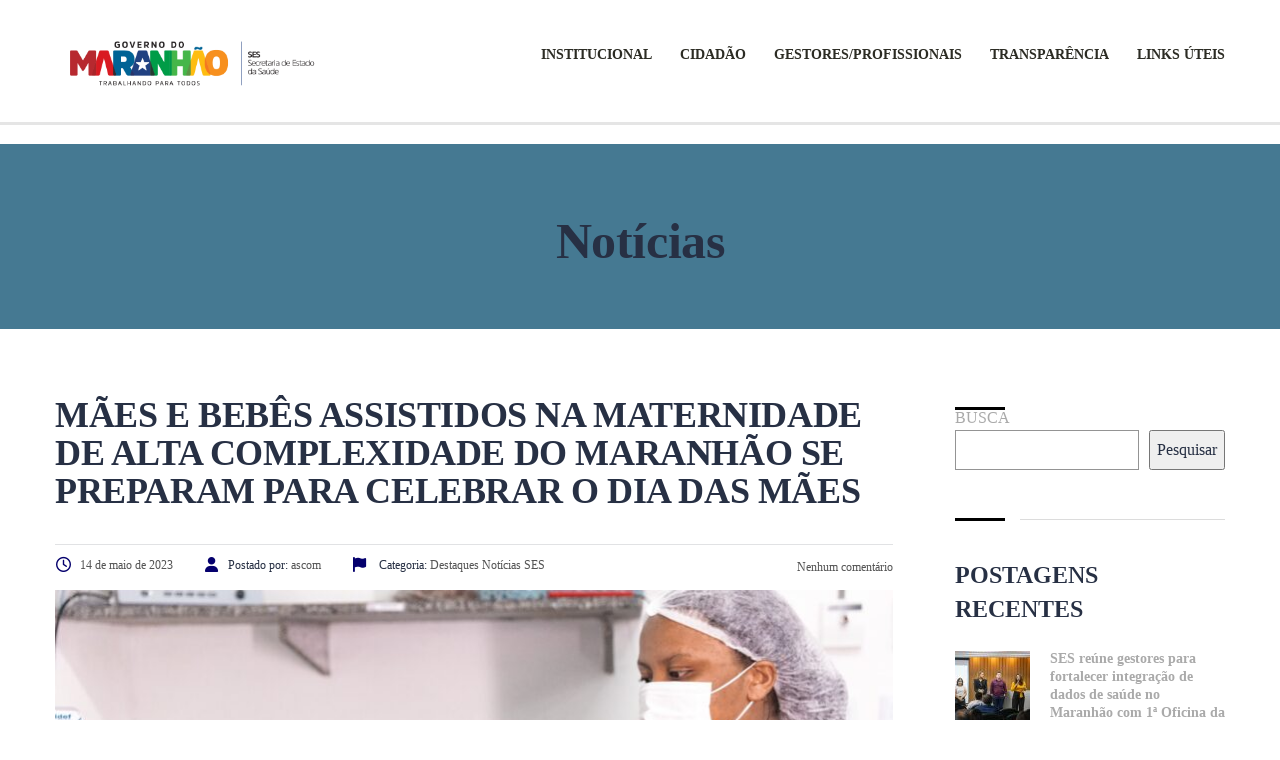

--- FILE ---
content_type: text/html; charset=UTF-8
request_url: https://www.saude.ma.gov.br/destaques/maes-e-bebes-assistidos-na-maternidade-de-alta-complexidade-do-maranhao-se-preparam-para-celebrar-o-dia-das-maes/
body_size: 39373
content:
<!DOCTYPE html><html lang="pt-BR" class="no-js"><head><script data-no-optimize="1">var litespeed_docref=sessionStorage.getItem("litespeed_docref");litespeed_docref&&(Object.defineProperty(document,"referrer",{get:function(){return litespeed_docref}}),sessionStorage.removeItem("litespeed_docref"));</script> <meta name="google-adsense-account" content="ca-pub-5815053743921754"><meta name="theme-color" content="#1e73be"><meta name="apple-mobile-web-app-status-bar-style" content="#1e73be"><meta charset="UTF-8"><meta name="viewport" content="width=device-width, initial-scale=1"><link rel="profile" href="http://gmpg.org/xfn/11"><link rel="pingback" href="https://www.saude.ma.gov.br/xmlrpc.php"><meta name='robots' content='index, follow, max-image-preview:large, max-snippet:-1, max-video-preview:-1' /><title>Mães e bebês assistidos na Maternidade de Alta complexidade do Maranhão se preparam para celebrar o Dia das Mães - Portal da Secretaria de Estado da Saúde</title><link rel="canonical" href="https://www.saude.ma.gov.br/destaques/maes-e-bebes-assistidos-na-maternidade-de-alta-complexidade-do-maranhao-se-preparam-para-celebrar-o-dia-das-maes/" /><meta property="og:locale" content="pt_BR" /><meta property="og:type" content="article" /><meta property="og:title" content="Mães e bebês assistidos na Maternidade de Alta complexidade do Maranhão se preparam para celebrar o Dia das Mães - Portal da Secretaria de Estado da Saúde" /><meta property="og:description" content="Tamires Barbosas, de 26 anos, natural do município de São Domingos, antes de completar 28 semanas, quase sete meses de gestação, começou a sentir fortes dores, seguida de pressão arterial elevada, o que exigiu transferência imediata para a Maternidade de Alta Complexidade do Maranhão (MACMA), unidade referência da Secretaria de Estado da Saúde (SES).&nbsp; Com [&hellip;]" /><meta property="og:url" content="https://www.saude.ma.gov.br/destaques/maes-e-bebes-assistidos-na-maternidade-de-alta-complexidade-do-maranhao-se-preparam-para-celebrar-o-dia-das-maes/" /><meta property="og:site_name" content="Portal da Secretaria de Estado da Saúde" /><meta property="article:publisher" content="https://www.facebook.com/saudegovma" /><meta property="article:published_time" content="2023-05-14T13:00:00+00:00" /><meta property="article:modified_time" content="2024-07-05T17:05:35+00:00" /><meta property="og:image" content="https://www.saude.ma.gov.br/wp-content/uploads/2023/05/41850_especial_maes_1_4387082408151045450.jpeg" /><meta property="og:image:width" content="1600" /><meta property="og:image:height" content="1066" /><meta property="og:image:type" content="image/jpeg" /><meta name="author" content="ascom" /><meta name="twitter:card" content="summary_large_image" /><meta name="twitter:label1" content="Escrito por" /><meta name="twitter:data1" content="ascom" /><meta name="twitter:label2" content="Est. tempo de leitura" /><meta name="twitter:data2" content="3 minutos" /> <script type="application/ld+json" class="yoast-schema-graph">{"@context":"https://schema.org","@graph":[{"@type":"Article","@id":"https://www.saude.ma.gov.br/destaques/maes-e-bebes-assistidos-na-maternidade-de-alta-complexidade-do-maranhao-se-preparam-para-celebrar-o-dia-das-maes/#article","isPartOf":{"@id":"https://www.saude.ma.gov.br/destaques/maes-e-bebes-assistidos-na-maternidade-de-alta-complexidade-do-maranhao-se-preparam-para-celebrar-o-dia-das-maes/"},"author":{"name":"ascom","@id":"https://www.saude.ma.gov.br/#/schema/person/126ad081d22bd806ba335ca1d3dd50eb"},"headline":"Mães e bebês assistidos na Maternidade de Alta complexidade do Maranhão se preparam para celebrar o Dia das Mães","datePublished":"2023-05-14T13:00:00+00:00","dateModified":"2024-07-05T17:05:35+00:00","mainEntityOfPage":{"@id":"https://www.saude.ma.gov.br/destaques/maes-e-bebes-assistidos-na-maternidade-de-alta-complexidade-do-maranhao-se-preparam-para-celebrar-o-dia-das-maes/"},"wordCount":516,"publisher":{"@id":"https://www.saude.ma.gov.br/#organization"},"image":{"@id":"https://www.saude.ma.gov.br/destaques/maes-e-bebes-assistidos-na-maternidade-de-alta-complexidade-do-maranhao-se-preparam-para-celebrar-o-dia-das-maes/#primaryimage"},"thumbnailUrl":"https://www.saude.ma.gov.br/wp-content/uploads/2023/05/41850_especial_maes_1_4387082408151045450.jpeg","keywords":["Governo do Estado","Governo do Maranhão","Maranhão","Saúde","SES","SUS"],"articleSection":["Destaques","Notícias","SES"],"inLanguage":"pt-BR"},{"@type":"WebPage","@id":"https://www.saude.ma.gov.br/destaques/maes-e-bebes-assistidos-na-maternidade-de-alta-complexidade-do-maranhao-se-preparam-para-celebrar-o-dia-das-maes/","url":"https://www.saude.ma.gov.br/destaques/maes-e-bebes-assistidos-na-maternidade-de-alta-complexidade-do-maranhao-se-preparam-para-celebrar-o-dia-das-maes/","name":"Mães e bebês assistidos na Maternidade de Alta complexidade do Maranhão se preparam para celebrar o Dia das Mães - Portal da Secretaria de Estado da Saúde","isPartOf":{"@id":"https://www.saude.ma.gov.br/#website"},"primaryImageOfPage":{"@id":"https://www.saude.ma.gov.br/destaques/maes-e-bebes-assistidos-na-maternidade-de-alta-complexidade-do-maranhao-se-preparam-para-celebrar-o-dia-das-maes/#primaryimage"},"image":{"@id":"https://www.saude.ma.gov.br/destaques/maes-e-bebes-assistidos-na-maternidade-de-alta-complexidade-do-maranhao-se-preparam-para-celebrar-o-dia-das-maes/#primaryimage"},"thumbnailUrl":"https://www.saude.ma.gov.br/wp-content/uploads/2023/05/41850_especial_maes_1_4387082408151045450.jpeg","datePublished":"2023-05-14T13:00:00+00:00","dateModified":"2024-07-05T17:05:35+00:00","breadcrumb":{"@id":"https://www.saude.ma.gov.br/destaques/maes-e-bebes-assistidos-na-maternidade-de-alta-complexidade-do-maranhao-se-preparam-para-celebrar-o-dia-das-maes/#breadcrumb"},"inLanguage":"pt-BR","potentialAction":[{"@type":"ReadAction","target":["https://www.saude.ma.gov.br/destaques/maes-e-bebes-assistidos-na-maternidade-de-alta-complexidade-do-maranhao-se-preparam-para-celebrar-o-dia-das-maes/"]}]},{"@type":"ImageObject","inLanguage":"pt-BR","@id":"https://www.saude.ma.gov.br/destaques/maes-e-bebes-assistidos-na-maternidade-de-alta-complexidade-do-maranhao-se-preparam-para-celebrar-o-dia-das-maes/#primaryimage","url":"https://www.saude.ma.gov.br/wp-content/uploads/2023/05/41850_especial_maes_1_4387082408151045450.jpeg","contentUrl":"https://www.saude.ma.gov.br/wp-content/uploads/2023/05/41850_especial_maes_1_4387082408151045450.jpeg","width":1600,"height":1066},{"@type":"BreadcrumbList","@id":"https://www.saude.ma.gov.br/destaques/maes-e-bebes-assistidos-na-maternidade-de-alta-complexidade-do-maranhao-se-preparam-para-celebrar-o-dia-das-maes/#breadcrumb","itemListElement":[{"@type":"ListItem","position":1,"name":"Início","item":"https://www.saude.ma.gov.br/"},{"@type":"ListItem","position":2,"name":"Notícias","item":"https://www.saude.ma.gov.br/noticias/"},{"@type":"ListItem","position":3,"name":"Mães e bebês assistidos na Maternidade de Alta complexidade do Maranhão se preparam para celebrar o Dia das Mães"}]},{"@type":"WebSite","@id":"https://www.saude.ma.gov.br/#website","url":"https://www.saude.ma.gov.br/","name":"Portal da Secretaria de Estado da Saúde","description":"Seja Bem-Vindo","publisher":{"@id":"https://www.saude.ma.gov.br/#organization"},"potentialAction":[{"@type":"SearchAction","target":{"@type":"EntryPoint","urlTemplate":"https://www.saude.ma.gov.br/?s={search_term_string}"},"query-input":{"@type":"PropertyValueSpecification","valueRequired":true,"valueName":"search_term_string"}}],"inLanguage":"pt-BR"},{"@type":"Organization","@id":"https://www.saude.ma.gov.br/#organization","name":"Secretaria de Estado da Saúde do Governo do Maranhão","url":"https://www.saude.ma.gov.br/","logo":{"@type":"ImageObject","inLanguage":"pt-BR","@id":"https://www.saude.ma.gov.br/#/schema/logo/image/","url":"https://www.saude.ma.gov.br/wp-content/uploads/2023/03/NOVA_SES_PRETA_HOR-830x213.png","contentUrl":"https://www.saude.ma.gov.br/wp-content/uploads/2023/03/NOVA_SES_PRETA_HOR-830x213.png","width":834,"height":214,"caption":"Secretaria de Estado da Saúde do Governo do Maranhão"},"image":{"@id":"https://www.saude.ma.gov.br/#/schema/logo/image/"},"sameAs":["https://www.facebook.com/saudegovma","https://www.instagram.com/saudegovma/","https://www.youtube.com/channel/UC3E7lts-R9T7gGEOJUmBKig"]},{"@type":"Person","@id":"https://www.saude.ma.gov.br/#/schema/person/126ad081d22bd806ba335ca1d3dd50eb","name":"ascom","url":"https://www.saude.ma.gov.br/author/ascom/"}]}</script> <link rel='dns-prefetch' href='//vlibras.gov.br' /><link rel='dns-prefetch' href='//maps.googleapis.com' /><link rel='dns-prefetch' href='//meet.jit.si' /><link rel='dns-prefetch' href='//www.googletagmanager.com' /><link rel='dns-prefetch' href='//fonts.googleapis.com' /><link rel='dns-prefetch' href='//pagead2.googlesyndication.com' /><link rel="alternate" type="application/rss+xml" title="Feed para Portal da Secretaria de Estado da Saúde &raquo;" href="https://www.saude.ma.gov.br/feed/" /><link rel="alternate" type="application/rss+xml" title="Feed de comentários para Portal da Secretaria de Estado da Saúde &raquo;" href="https://www.saude.ma.gov.br/comments/feed/" /><link rel="alternate" title="oEmbed (JSON)" type="application/json+oembed" href="https://www.saude.ma.gov.br/wp-json/oembed/1.0/embed?url=https%3A%2F%2Fwww.saude.ma.gov.br%2Fdestaques%2Fmaes-e-bebes-assistidos-na-maternidade-de-alta-complexidade-do-maranhao-se-preparam-para-celebrar-o-dia-das-maes%2F" /><link rel="alternate" title="oEmbed (XML)" type="text/xml+oembed" href="https://www.saude.ma.gov.br/wp-json/oembed/1.0/embed?url=https%3A%2F%2Fwww.saude.ma.gov.br%2Fdestaques%2Fmaes-e-bebes-assistidos-na-maternidade-de-alta-complexidade-do-maranhao-se-preparam-para-celebrar-o-dia-das-maes%2F&#038;format=xml" /><style id='wp-img-auto-sizes-contain-inline-css' type='text/css'>img:is([sizes=auto i],[sizes^="auto," i]){contain-intrinsic-size:3000px 1500px}
/*# sourceURL=wp-img-auto-sizes-contain-inline-css */</style><style id="litespeed-ccss">.pull-right{float:right}ul{box-sizing:border-box}.wp-block-search__button{margin-left:10px;word-break:normal}.wp-block-search__inside-wrapper{display:flex;flex:auto;flex-wrap:nowrap;max-width:100%}.wp-block-search__label{width:100%}.wp-block-search__input{-webkit-appearance:initial;appearance:none;border:1px solid #949494;flex-grow:1;margin-left:0;margin-right:0;min-width:3rem;padding:8px;text-decoration:unset!important}:root{--wp--preset--font-size--normal:16px;--wp--preset--font-size--huge:42px}body{--wp--preset--color--black:#000;--wp--preset--color--cyan-bluish-gray:#abb8c3;--wp--preset--color--white:#fff;--wp--preset--color--pale-pink:#f78da7;--wp--preset--color--vivid-red:#cf2e2e;--wp--preset--color--luminous-vivid-orange:#ff6900;--wp--preset--color--luminous-vivid-amber:#fcb900;--wp--preset--color--light-green-cyan:#7bdcb5;--wp--preset--color--vivid-green-cyan:#00d084;--wp--preset--color--pale-cyan-blue:#8ed1fc;--wp--preset--color--vivid-cyan-blue:#0693e3;--wp--preset--color--vivid-purple:#9b51e0;--wp--preset--gradient--vivid-cyan-blue-to-vivid-purple:linear-gradient(135deg,rgba(6,147,227,1) 0%,#9b51e0 100%);--wp--preset--gradient--light-green-cyan-to-vivid-green-cyan:linear-gradient(135deg,#7adcb4 0%,#00d082 100%);--wp--preset--gradient--luminous-vivid-amber-to-luminous-vivid-orange:linear-gradient(135deg,rgba(252,185,0,1) 0%,rgba(255,105,0,1) 100%);--wp--preset--gradient--luminous-vivid-orange-to-vivid-red:linear-gradient(135deg,rgba(255,105,0,1) 0%,#cf2e2e 100%);--wp--preset--gradient--very-light-gray-to-cyan-bluish-gray:linear-gradient(135deg,#eee 0%,#a9b8c3 100%);--wp--preset--gradient--cool-to-warm-spectrum:linear-gradient(135deg,#4aeadc 0%,#9778d1 20%,#cf2aba 40%,#ee2c82 60%,#fb6962 80%,#fef84c 100%);--wp--preset--gradient--blush-light-purple:linear-gradient(135deg,#ffceec 0%,#9896f0 100%);--wp--preset--gradient--blush-bordeaux:linear-gradient(135deg,#fecda5 0%,#fe2d2d 50%,#6b003e 100%);--wp--preset--gradient--luminous-dusk:linear-gradient(135deg,#ffcb70 0%,#c751c0 50%,#4158d0 100%);--wp--preset--gradient--pale-ocean:linear-gradient(135deg,#fff5cb 0%,#b6e3d4 50%,#33a7b5 100%);--wp--preset--gradient--electric-grass:linear-gradient(135deg,#caf880 0%,#71ce7e 100%);--wp--preset--gradient--midnight:linear-gradient(135deg,#020381 0%,#2874fc 100%);--wp--preset--font-size--small:13px;--wp--preset--font-size--medium:20px;--wp--preset--font-size--large:36px;--wp--preset--font-size--x-large:42px;--wp--preset--spacing--20:.44rem;--wp--preset--spacing--30:.67rem;--wp--preset--spacing--40:1rem;--wp--preset--spacing--50:1.5rem;--wp--preset--spacing--60:2.25rem;--wp--preset--spacing--70:3.38rem;--wp--preset--spacing--80:5.06rem;--wp--preset--shadow--natural:6px 6px 9px rgba(0,0,0,.2);--wp--preset--shadow--deep:12px 12px 50px rgba(0,0,0,.4);--wp--preset--shadow--sharp:6px 6px 0px rgba(0,0,0,.2);--wp--preset--shadow--outlined:6px 6px 0px -3px rgba(255,255,255,1),6px 6px rgba(0,0,0,1);--wp--preset--shadow--crisp:6px 6px 0px rgba(0,0,0,1)}.clearfix:before,.clearfix:after{display:table;content:''}.clearfix:after{clear:both}.dashicons{font-family:dashicons;display:inline-block;line-height:1;font-weight:400;font-style:normal;speak:never;text-decoration:inherit;text-transform:none;text-rendering:auto;-webkit-font-smoothing:antialiased;-moz-osx-font-smoothing:grayscale;width:20px;height:20px;font-size:20px;vertical-align:top;text-align:center}.dashicons-chart-bar:before{content:"\f185"}.post-views.entry-meta>span{margin-right:0!important;line-height:1}.post-views.entry-meta>span.post-views-icon.dashicons{display:inline-block;font-size:16px;line-height:1;text-decoration:inherit;vertical-align:middle}.uagb_review_block .uagb_review_average_stars{display:flex;grid-area:auto;justify-self:self-end;height:50px;line-height:60px;margin-left:10px;margin-top:25px}html{font-family:sans-serif;-webkit-text-size-adjust:100%;-ms-text-size-adjust:100%}body{margin:0}aside{display:block}a{background-color:transparent}b{font-weight:700}h1{margin:.67em 0;font-size:2em}img{border:0}button,input{margin:0;font:inherit;color:inherit}button{overflow:visible}button{text-transform:none}button{-webkit-appearance:button}button::-moz-focus-inner,input::-moz-focus-inner{padding:0;border:0}input{line-height:normal}input[type=search]{-webkit-box-sizing:content-box;-moz-box-sizing:content-box;box-sizing:content-box;-webkit-appearance:textfield}input[type=search]::-webkit-search-cancel-button,input[type=search]::-webkit-search-decoration{-webkit-appearance:none}*{-webkit-box-sizing:border-box;-moz-box-sizing:border-box;box-sizing:border-box}:after,:before{-webkit-box-sizing:border-box;-moz-box-sizing:border-box;box-sizing:border-box}html{font-size:10px}body{font-family:"Helvetica Neue",Helvetica,Arial,sans-serif;font-size:14px;line-height:1.42857143;color:#333;background-color:#fff}button,input{font-family:inherit;font-size:inherit;line-height:inherit}a{color:#337ab7;text-decoration:none}img{vertical-align:middle}.img-responsive{display:block;max-width:100%;height:auto}.sr-only{position:absolute;width:1px;height:1px;padding:0;margin:-1px;overflow:hidden;clip:rect(0,0,0,0);border:0}.h1,.h2,.h6,h1,h2,h3{font-family:inherit;font-weight:500;line-height:1.1;color:inherit}.h1,.h2,h1,h2,h3{margin-top:20px;margin-bottom:10px}.h6{margin-top:10px;margin-bottom:10px}.h1,h1{font-size:36px}.h2,h2{font-size:30px}h3{font-size:24px}.h6{font-size:12px}ul{margin-top:0;margin-bottom:10px}ul ul{margin-bottom:0}.list-unstyled{padding-left:0;list-style:none}.container{padding-right:15px;padding-left:15px;margin-right:auto;margin-left:auto}@media (min-width:768px){.container{width:750px}}@media (min-width:992px){.container{width:970px}}@media (min-width:1200px){.container{width:1170px}}.row{margin-right:-15px;margin-left:-15px}.col-lg-3,.col-lg-9,.col-md-3,.col-md-9,.col-sm-12,.col-sm-9,.col-xs-12{position:relative;min-height:1px;padding-right:15px;padding-left:15px}.col-xs-12{float:left}.col-xs-12{width:100%}@media (min-width:768px){.col-sm-12,.col-sm-9{float:left}.col-sm-12{width:100%}.col-sm-9{width:75%}.col-sm-offset-0{margin-left:0}}@media (min-width:992px){.col-md-3,.col-md-9{float:left}.col-md-9{width:75%}.col-md-3{width:25%}}@media (min-width:1200px){.col-lg-3,.col-lg-9{float:left}.col-lg-9{width:75%}.col-lg-3{width:25%}}label{display:inline-block;max-width:100%;margin-bottom:5px;font-weight:700}input[type=search]{-webkit-box-sizing:border-box;-moz-box-sizing:border-box;box-sizing:border-box}.form-control{display:block;width:100%;height:34px;padding:6px 12px;font-size:14px;line-height:1.42857143;color:#555;background-color:#fff;background-image:none;border:1px solid #ccc;border-radius:4px;-webkit-box-shadow:inset 0 1px 1px rgba(0,0,0,.075);box-shadow:inset 0 1px 1px rgba(0,0,0,.075)}.form-control::-moz-placeholder{color:#999;opacity:1}.form-control:-ms-input-placeholder{color:#999}.form-control::-webkit-input-placeholder{color:#999}input[type=search]{-webkit-appearance:none}.fade{opacity:0}.collapse{display:none}.navbar-collapse{padding-right:15px;padding-left:15px;overflow-x:visible;-webkit-overflow-scrolling:touch;border-top:1px solid transparent;-webkit-box-shadow:inset 0 1px 0 rgba(255,255,255,.1);box-shadow:inset 0 1px 0 rgba(255,255,255,.1)}@media (min-width:768px){.navbar-collapse{width:auto;border-top:0;-webkit-box-shadow:none;box-shadow:none}.navbar-collapse.collapse{display:block!important;height:auto!important;padding-bottom:0;overflow:visible!important}}.navbar-toggle{position:relative;float:right;padding:9px 10px;margin-top:8px;margin-right:15px;margin-bottom:8px;background-color:transparent;background-image:none;border:1px solid transparent;border-radius:4px}.navbar-toggle .icon-bar{display:block;width:22px;height:2px;border-radius:1px}.navbar-toggle .icon-bar+.icon-bar{margin-top:4px}@media (min-width:768px){.navbar-toggle{display:none}}.modal{position:fixed;top:0;right:0;bottom:0;left:0;z-index:1050;display:none;overflow:hidden;-webkit-overflow-scrolling:touch;outline:0}.modal.fade .modal-dialog{-webkit-transform:translate(0,-25%);-ms-transform:translate(0,-25%);-o-transform:translate(0,-25%);transform:translate(0,-25%)}.modal-dialog{position:relative;width:auto;margin:10px}.modal-content{position:relative;background-color:#fff;-webkit-background-clip:padding-box;background-clip:padding-box;border:1px solid #999;border:1px solid rgba(0,0,0,.2);border-radius:6px;outline:0;-webkit-box-shadow:0 3px 9px rgba(0,0,0,.5);box-shadow:0 3px 9px rgba(0,0,0,.5)}.modal-body{position:relative;padding:15px}@media (min-width:768px){.modal-dialog{width:600px;margin:30px auto}.modal-content{-webkit-box-shadow:0 5px 15px rgba(0,0,0,.5);box-shadow:0 5px 15px rgba(0,0,0,.5)}}.clearfix:after,.clearfix:before,.container:after,.container:before,.navbar-collapse:after,.navbar-collapse:before,.row:after,.row:before{display:table;content:" "}.clearfix:after,.container:after,.navbar-collapse:after,.row:after{clear:both}.pull-right{float:right!important}@-ms-viewport{width:device-width}.visible-sm,.visible-xs{display:none!important}@media (max-width:767px){.visible-xs{display:block!important}}@media (min-width:768px)and (max-width:991px){.visible-sm{display:block!important}}@media (max-width:767px){.hidden-xs{display:none!important}}@media (min-width:768px)and (max-width:991px){.hidden-sm{display:none!important}}@media (min-width:992px)and (max-width:1199px){.hidden-md{display:none!important}}@media (min-width:1200px){.hidden-lg{display:none!important}}.fa,.fab,.far{-moz-osx-font-smoothing:grayscale;-webkit-font-smoothing:antialiased;display:inline-block;font-style:normal;font-variant:normal;text-rendering:auto;line-height:1}.fa-clock:before{content:"\f017"}.fa-facebook:before{content:"\f09a"}.fa-flag:before{content:"\f024"}.fa-instagram:before{content:"\f16d"}.fa-search:before{content:"\f002"}.fa-user:before{content:"\f007"}.fa-youtube:before{content:"\f167"}.sr-only{border:0;clip:rect(0,0,0,0);height:1px;margin:-1px;overflow:hidden;padding:0;position:absolute;width:1px}.fab{font-family:"Font Awesome 5 Brands"}.far{font-weight:400}.fa,.far{font-family:"Font Awesome 5 Free"}.fa{font-weight:900}input[type=text]{-webkit-appearance:none;-moz-appearance:none;appearance:none}input[type=text],.form-control{display:block;padding:6px 12px!important;height:45px;line-height:1.42857143;border-radius:0;border:2px solid #f0f2f5;background:#f0f2f5;box-shadow:none!important;color:#555}#wrapper{position:relative;overflow:hidden;background-color:#fff;z-index:16}#wrapper #main{min-height:450px;position:relative;padding-bottom:50px;z-index:15;overflow:hidden}.container{width:auto;max-width:1200px}html{min-height:100%;position:relative;overflow-y:scroll;font-size:100%}.modal-dialog{padding:50px 0;z-index:1051}.modal-content{box-shadow:0 5px 15px rgba(0,0,0,.3);border:none;border-radius:4px;overflow:hidden}.modal{-webkit-filter:blur(0);-moz-filter:blur(0);-o-filter:blur(0);-ms-filter:blur(0);filter:blur(0);opacity:0}ul>li>ul>li ul{margin-bottom:8px}.sidebar_position_right:after{display:none!important}body:before,body:after{content:'';display:block;opacity:0}a.facebook{background-color:#3b5998!important}a.instagram{background-color:#c32aa3!important}.widget_stm_recent_posts span.h6{display:inline!important}.widget_stm_recent_posts .cats_w{margin-left:83px}.header_main_menu_wrapper .header-menu>li>ul.sub-menu>li.menu-item-has-children a:after{content:"\f054";font-family:"Font Awesome 5 Free"!important;font-weight:900!important}body{line-height:22px}h1,.h1{font-weight:700}h2,.h2{font-weight:700;line-height:1}h3{font-weight:700}a{color:#48a7d4}ul{padding-left:20px}ul li{margin-bottom:8px}ul li a{color:#555;font-size:12px}img{max-width:100%;height:auto}label{padding:0;margin:0 0 1px;color:#aaa;font-weight:400}#header{z-index:30}.header_main_menu_wrapper{margin-top:5px}.header_main_menu_wrapper .header-menu{position:relative;list-style:none;padding:0;margin:0 -14px}.header_main_menu_wrapper .header-menu>li{position:relative;float:left;padding:0 14px;z-index:20}.header_main_menu_wrapper .header-menu>li:before{content:'';display:block;position:absolute;width:100%;height:35px;z-index:10;bottom:-30px;left:0;display:none}.header_main_menu_wrapper .header-menu>li>a{display:block;padding:6px 0 6px;text-transform:uppercase;font-size:14px;color:#fff;text-decoration:none!important}.header_main_menu_wrapper .header-menu>li>ul.sub-menu{visibility:hidden;width:225px;position:absolute;top:100%;left:0;margin:20px 0 0 -20px;padding:10px 0;background-color:#fff;list-style:none;opacity:0;box-shadow:1px 1px 3px rgba(0,0,0,.2)}.header_main_menu_wrapper .header-menu>li>ul.sub-menu:before{content:'';display:block;position:absolute;width:100%;height:3px;z-index:10;top:0;left:0;background:#eab830}.header_main_menu_wrapper .header-menu>li>ul.sub-menu>li{margin-bottom:5px;position:relative}.header_main_menu_wrapper .header-menu>li>ul.sub-menu>li a{display:block;position:relative;padding:6px 22px 6px 34px;font-size:13px;font-weight:400;z-index:15}.header_main_menu_wrapper .header-menu>li>ul.sub-menu>li.menu-item-has-children a:after{content:'';display:block;position:absolute;width:8px;height:7px;z-index:10;-moz-osx-font-smoothing:grayscale;-webkit-font-smoothing:antialiased;display:inline-block;font-style:normal;font-variant:normal;text-rendering:auto;line-height:1;font-family:"Font Awesome 5 Free";font-weight:900;top:10px;right:25px;font-size:14px;content:"\f105"}.header_main_menu_wrapper .header-menu>li>ul.sub-menu>li:last-child{margin-bottom:0}.header_main_menu_wrapper .header-menu>li>ul.sub-menu>li>.sub-menu{visibility:hidden;position:absolute;left:100%;margin-left:15px;top:-10px;width:185px;padding:12px 0 15px;margin-top:0;background-color:#fff;list-style:none;opacity:0;box-shadow:1px 1px 3px rgba(0,0,0,.2);z-index:-1}.header_main_menu_wrapper .header-menu>li>ul.sub-menu>li>.sub-menu li{margin-bottom:10px}.header_main_menu_wrapper .header-menu>li>ul.sub-menu>li>.sub-menu li:last-child{margin-bottom:0}.header_main_menu_wrapper .header-menu>li>ul.sub-menu>li>.sub-menu li a{display:block;padding:3px 25px 3px 15px}.header_main_menu_wrapper .header-menu>li>ul.sub-menu>li>.sub-menu li a:after{content:'';display:none}.transparent_header_off{position:relative;padding-bottom:0}.transparent_header_off .header_default{min-height:109px;padding:28px 0 25px;background-color:#fff}.transparent_header_off .header_default:after{content:'';display:block;position:absolute;width:100%;height:3px;z-index:10;bottom:-3px;left:0;right:0;background:rgba(0,0,0,.1)}.transparent_header_off .header_main_menu_wrapper{margin-top:9px}.transparent_header_off .header_main_menu_wrapper ul>li>a{color:#333;font-weight:700}.transparent_header_off .header_main_menu_wrapper ul>li>ul.sub-menu>li a{display:block}#searchform .search-input{padding:20px 75px 20px 25px!important;margin:0;height:67px;line-height:67px;font-size:20px;color:#5f5f5f;border:0;border-color:transparent;width:100%;border-radius:5px}#searchform .search-submit{position:absolute;right:0;top:0;height:67px;width:70px;background-color:#eab830;border:0;font-size:24px;color:#fff;border-top-right-radius:5px;border-bottom-right-radius:5px}#searchform .search-wrapper{position:relative}#searchModal .modal-body{padding:0}#searchModal .modal-content{box-shadow:none!important;background-color:transparent}#searchModal .modal-dialog{margin-top:calc(50vh - 112px)}.search-title{margin-bottom:18px;font-size:20px;text-transform:uppercase;font-weight:700;color:#fff}.navbar-toggle{float:right;display:block;padding:14px 0 15px 14px;margin:0;border-radius:0}.navbar-toggle .icon-bar{width:29px;height:4px;background-color:#eab830;border-radius:5px}.navbar-toggle .icon-bar+.icon-bar{margin-top:5px}.navbar-toggle.collapsed .icon-bar{background-color:#aaa}.entry-header{padding:50px 0 50px}.entry-header .entry-title{text-align:center}@media (max-width:515px){.stm_menu_toggler:after{position:relative;top:1px;content:"\e904";margin-left:10px;margin-right:15px;font-family:'stmlms'!important;speak:none;font-style:normal;font-weight:400;font-variant:normal;text-transform:none;line-height:1;-webkit-font-smoothing:antialiased}}.breadcrumbs_holder_empty{margin-bottom:52px}.blog_main_layout_grid .sidebar-area{margin-top:0}.stm_post_unit{position:relative;margin-bottom:38px;overflow:hidden}.stm_post_unit:after{content:'';display:block;position:absolute;width:50px;height:3px;z-index:10;background-color:#eab830;bottom:0;left:0}.stm_post_unit:before{content:'';display:block;position:absolute;width:1200px;height:1px;z-index:10;background-color:#dcdcdc;bottom:1px;left:65px}.stm_post_info .post_title{padding:15px 0 34px;margin:0 0 11px;border-bottom:1px solid #e1e2e4;text-transform:uppercase}.stm_post_info .post_thumbnail{margin-bottom:33px}.stm_post_info .stm_post_details{margin-bottom:4px}.stm_post_info .stm_post_details .post_meta{max-width:75%;float:left;list-style:none;padding:0;margin-bottom:5px}.stm_post_info .stm_post_details .post_meta li{float:left;margin:0;margin-right:32px;margin-bottom:5px}.stm_post_info .stm_post_details .post_meta li i{position:relative;top:1px;color:#48a7d4;margin-right:10px;font-size:15px}.stm_post_info .stm_post_details .post_meta li i.fa-clock{left:1px}.stm_post_info .stm_post_details .post_meta li span{display:inline-block;margin-bottom:5px;color:#555}.stm_post_info .stm_post_details .comments_num{float:right;line-height:1;margin-top:-2px}.stm_post_info .stm_post_details .comments_num .post_comments{margin:0;color:#555}.stm_post_info .stm_post_details .comments_num .post_comments i{color:#48a7d4;margin-right:10px;font-size:17px}.stm_single_post .sidebar-area{margin-top:19px}.entry-header{background-color:#457992}.vc_row{margin-bottom:35px}.stm_post_info .stm_post_details .comments_num{margin-top:2px}.socials_widget_wrapper{margin:0 -5px}.socials_widget_wrapper .widget_socials{max-width:245px;content:'';clear:both;display:block}.socials_widget_wrapper .widget_socials li{float:left;margin:0 5px 10px}.socials_widget_wrapper .widget_socials li a{display:block;width:45px;height:45px;line-height:45px;background-color:#48a7d4;text-align:center;font-weight:700;border-radius:50%;font-size:20px;color:#fff}.socials_widget_wrapper .widget_socials li .back a{background-color:#eab830}.sidebar-area .socials_widget_wrapper{margin:0 -5px}.sidebar-area .socials_widget_wrapper .widget_socials{max-width:245px;list-style:none}.sidebar-area .socials_widget_wrapper .widget_socials:after{content:'';clear:both;display:block}.sidebar-area .socials_widget_wrapper .widget_socials li{float:left;margin:0 5px 10px}.sidebar-area .socials_widget_wrapper .widget_socials li a{padding-left:0;display:block;width:45px;height:45px;line-height:45px;background-color:#48a7d4;text-align:center;font-weight:700;border-radius:50%;font-size:20px;color:#fff!important}.sidebar-area .socials_widget_wrapper .widget_socials li a:after{display:none}.sidebar-area .socials_widget_wrapper .widget_socials li .back a{background-color:#eab830!important}.socials_widget_wrapper .simple_flip_container{perspective:1000}.socials_widget_wrapper .simple_flip_container,.socials_widget_wrapper .front,.socials_widget_wrapper .back{width:45px;height:45px}.socials_widget_wrapper .simple_flipper{transform-style:preserve-3d;position:relative}.socials_widget_wrapper .front,.socials_widget_wrapper .back{backface-visibility:hidden;position:absolute;top:0;left:0}.socials_widget_wrapper .front{z-index:2;transform:rotateY(0deg)}.socials_widget_wrapper .back{transform:rotateY(180deg)}.sidebar-area{position:relative}.sidebar-area .widget{position:relative;padding-top:40px;margin-top:48px;overflow:hidden}.sidebar-area .widget:after{content:'';display:block;position:absolute;width:50px;height:3px;z-index:10;background-color:#eab830;top:0;left:0}.sidebar-area .widget:before{content:'';display:block;position:absolute;width:700px;height:1px;z-index:10;background-color:#dcdcdc;top:1px;left:65px}.sidebar-area .widget ul{padding:0;list-style:none}.sidebar-area .widget ul li{margin-bottom:10px}.sidebar-area .widget ul li a{display:inline-block;position:relative;padding-left:10px;font-size:12px;text-transform:uppercase;text-decoration:none!important;color:#48a7d4!important}.sidebar-area .widget ul li a:after{content:'';display:block;position:absolute;width:4px;height:4px;z-index:10;top:50%;left:0;margin-top:-2px;background-color:#48a7d4;border-radius:50%}.sidebar-area{margin-top:17px;padding-bottom:20px}.sidebar-area .widget:first-child{margin-top:7px}.sidebar-area .widget_title h3{margin:0 0 25px;text-transform:uppercase}.sidebar-area.sidebar-area-right:after{left:-31px;display:block}.sidebar-area:after{content:'';display:block;position:absolute;width:1px;height:100%;z-index:10;top:7px;background-color:#e1e2e4;display:none!important}.widget_tag_cloud .tagcloud{margin:0 -3px -9px}.widget_tag_cloud .tagcloud a{display:inline-block;margin:0 3px 9px;padding:5px 9px;vertical-align:top;max-width:100%;color:#aaa;background-color:#f0f2f5;border:1px solid #f5f5f5;font-size:13px!important}.sidebar-area .widget_search{overflow:visible;padding-top:0}.sidebar-area .widget_search:before{display:none}.widget_stm_recent_posts .widget_media{margin-bottom:21px}.widget_stm_recent_posts .widget_media:last-child{margin-bottom:0}.widget_stm_recent_posts .widget_media img{float:left;width:83px;padding-right:20px}.widget_stm_recent_posts .widget_media .h6{display:block;margin-bottom:0;line-height:16px;margin-top:-1px}.footer_menu{list-style:none;padding:0}@media (min-width:992px){.navbar-collapse{padding:0!important}.sidebar_position_right{position:relative;padding-right:32px}.sidebar_position_right:after{content:'';display:block;position:absolute;width:1px;height:95%;z-index:10;bottom:0;background-color:#e1e2e4;right:0}}@media (max-width:991px){.blog_layout_list.sidebar_position_right{padding:0}.logo-unit{max-width:60%;float:left}.header-menu-mobile{padding:0}.header-menu-mobile .header-menu{margin-top:20px;padding:0;border-top:3px solid #e5e5e5;overflow:hidden}.header-menu-mobile .header-menu>li{position:relative;width:100%;margin-bottom:0;border-bottom:1px solid #e1e2e4}.header-menu-mobile .header-menu>li>a{display:block;padding:20px 50px 20px 40px;background-color:#f0f2f5;text-transform:uppercase;font-size:16px}.header-menu-mobile .header-menu>li .sub-menu{padding-left:40px}.header-menu-mobile .header-menu>li .sub-menu li{margin-bottom:0}.header-menu-mobile .header-menu>li>.sub-menu{display:none;padding:0 0 24px 57px;list-style:disc}.header-menu-mobile .header-menu>li>.sub-menu>li{color:#333;margin-bottom:20px}.header-menu-mobile .header-menu>li>.sub-menu>li>.sub-menu{margin-top:20px;margin-left:-56px;list-style:none}.header-menu-mobile .header-menu>li>.sub-menu>li>.sub-menu>li{margin-bottom:18px}.header-menu-mobile .header-menu>li>.sub-menu>li>.sub-menu>li:before{content:"1420"}.header-menu-mobile .header-menu>li>.sub-menu>li:last-child{margin-bottom:0}.header-menu-mobile .header-menu>li>.sub-menu>li a{color:#333;font-size:16px}#searchform-mobile .search-wrapper{position:relative}#searchform-mobile .search-wrapper .search-input{background-color:#fff;border:0;padding:14px 55px 14px 40px!important;height:62px;font-size:16px;color:#333}#searchform-mobile .search-wrapper .search-submit{position:absolute;top:50%;right:16px;margin-top:-13px;background-color:transparent;color:#eab830;border:0;font-size:20px}.transparent_header_off .header_default:after{display:none}}@media (max-width:991px) and (min-width:768px){.navbar-collapse{padding:0!important}#main{z-index:initial}.header_main_menu_wrapper .header-menu>li{padding:0 9px}.logo-unit{margin-top:3px}.navbar-toggle{display:block}.navbar-collapse{border-top:1px solid transparent;box-shadow:inset 0 1px 0 rgba(255,255,255,.1)}.navbar-collapse.collapse{display:none!important}}@media (max-width:767px){.xs-pull-left{float:left!important}.entry-header{background-size:cover;background-repeat:no-repeat}#wrapper #main{padding-bottom:40px}.stm_post_info .stm_post_details ul.post_meta{max-width:100%;margin-bottom:0}.stm_post_info .stm_post_details li{margin-bottom:15px!important}.stm_post_info .stm_post_details .comments_num{float:left;margin-bottom:5px}.stm_post_unit{margin-bottom:15px}.stm_post_info .post_thumbnail{margin-bottom:10px}.footer_menu{margin:15px 0 0}}.header_main_menu_wrapper .header-menu>li>a{font-weight:600}@media (max-width:769px){#searchform-mobile .search-wrapper .search-input{border-left:1px solid #e1e2e4}}.blog_main_layout_grid{margin-bottom:50px}.header_default{padding-top:26px;z-index:21}.header_main_menu_wrapper .header-menu>li:nth-last-child(2)>ul.sub-menu>li>.sub-menu,.header_main_menu_wrapper .header-menu>li:nth-last-child(1)>ul.sub-menu>li>.sub-menu{left:auto;right:100%}@media (max-width:992px){#searchform-mobile .search-wrapper .search-submit{top:0;right:0;bottom:0;margin:0;width:70px;color:#fff}}#header:not(.transparent_header) .header_default{background-color:#fff!important}#wrapper #main{padding-bottom:0}h1{margin-top:0;margin-bottom:30px}h2{margin-top:0;margin-bottom:30px}h3{margin-top:0;margin-bottom:30px}#header .header_default,#header .header_default .header_main_menu_wrapper a{color:#2c2c24}body.skin_custom_color #searchform-mobile .search-wrapper .search-submit,body.skin_custom_color .sidebar-area .widget:after,body.skin_custom_color .sidebar-area .socials_widget_wrapper .widget_socials li .back a,body.skin_custom_color .socials_widget_wrapper .widget_socials li .back a,body.skin_custom_color .stm_post_unit:after,body.skin_custom_color .navbar-toggle .icon-bar,body.skin_custom_color #searchform .search-submit,body.skin_custom_color .header_main_menu_wrapper .header-menu>li>ul.sub-menu:before{background-color:#000}body.skin_custom_color .sidebar-area .widget ul li a:after,body.skin_custom_color .sidebar-area .socials_widget_wrapper .widget_socials li a,body.skin_custom_color .socials_widget_wrapper .widget_socials li a{background-color:#05006d}body.skin_custom_color .sidebar-area .widget ul li a,body.skin_custom_color .stm_post_info .stm_post_details .comments_num .post_comments i,body.skin_custom_color .stm_post_info .stm_post_details .post_meta li i{color:#05006d}a{color:#000}body{font-family:"Open Sans";color:#273044;font-size:16px}.header-menu{font-family:Montserrat;font-weight:400;color:#fff}h1,.h1,h2,.h2,h3,.h6,.heading_font,.sidebar-area .widget ul li a{font-family:"Open Sans";color:#273044}h1,.h1{line-height:55px;letter-spacing:-.4px;font-weight:700;font-size:50px}h2,.h2{line-height:38px;font-weight:700;font-size:36px}h3{line-height:34px;font-size:24px}.h6,.sidebar-area .widget ul li a{line-height:12px;font-weight:400;font-size:12px}.vc_row:after,.vc_row:before{content:" ";display:table}.vc_row:after{clear:both}.vc_column_container{width:100%}.vc_row{margin-left:-15px;margin-right:-15px}.vc_col-sm-12{position:relative;min-height:1px;padding-left:15px;padding-right:15px;-webkit-box-sizing:border-box;-moz-box-sizing:border-box;box-sizing:border-box}@media (min-width:768px){.vc_col-sm-12{float:left}.vc_col-sm-12{width:100%}}.wpb_content_element{margin-bottom:35px}.vc_column-inner:after,.vc_column-inner:before{content:" ";display:table}.vc_column-inner:after{clear:both}.vc_column_container{padding-left:0;padding-right:0}.vc_column_container>.vc_column-inner{box-sizing:border-box;padding-left:15px;padding-right:15px;width:100%}.widget_stm_recent_posts .widget_media_style_2 .h6{display:block!important;min-height:55px;font-weight:600;font-size:14px;line-height:18px;color:#aaa}.widget_stm_recent_posts .widget_media_style_2 img{width:auto;padding:0;margin-right:20px}.widget_stm_recent_posts .widget_media_style_2 .cats_w{color:#aaa;opacity:.6}.widget_stm_recent_posts .widget_media_style_2 .cats_w:before{content:'—'}</style><link rel="preload" data-asynced="1" data-optimized="2" as="style" onload="this.onload=null;this.rel='stylesheet'" href="https://www.saude.ma.gov.br/wp-content/litespeed/css/a4454ed240a7b25a7509f3a53bd6d469.css?ver=b0eb4" /><script data-optimized="1" type="litespeed/javascript" data-src="https://www.saude.ma.gov.br/wp-content/plugins/litespeed-cache/assets/js/css_async.min.js"></script> <style id='classic-theme-styles-inline-css' type='text/css'>/*! This file is auto-generated */
.wp-block-button__link{color:#fff;background-color:#32373c;border-radius:9999px;box-shadow:none;text-decoration:none;padding:calc(.667em + 2px) calc(1.333em + 2px);font-size:1.125em}.wp-block-file__button{background:#32373c;color:#fff;text-decoration:none}
/*# sourceURL=/wp-includes/css/classic-themes.min.css */</style><style id='global-styles-inline-css' type='text/css'>:root{--wp--preset--aspect-ratio--square: 1;--wp--preset--aspect-ratio--4-3: 4/3;--wp--preset--aspect-ratio--3-4: 3/4;--wp--preset--aspect-ratio--3-2: 3/2;--wp--preset--aspect-ratio--2-3: 2/3;--wp--preset--aspect-ratio--16-9: 16/9;--wp--preset--aspect-ratio--9-16: 9/16;--wp--preset--color--black: #000000;--wp--preset--color--cyan-bluish-gray: #abb8c3;--wp--preset--color--white: #ffffff;--wp--preset--color--pale-pink: #f78da7;--wp--preset--color--vivid-red: #cf2e2e;--wp--preset--color--luminous-vivid-orange: #ff6900;--wp--preset--color--luminous-vivid-amber: #fcb900;--wp--preset--color--light-green-cyan: #7bdcb5;--wp--preset--color--vivid-green-cyan: #00d084;--wp--preset--color--pale-cyan-blue: #8ed1fc;--wp--preset--color--vivid-cyan-blue: #0693e3;--wp--preset--color--vivid-purple: #9b51e0;--wp--preset--gradient--vivid-cyan-blue-to-vivid-purple: linear-gradient(135deg,rgb(6,147,227) 0%,rgb(155,81,224) 100%);--wp--preset--gradient--light-green-cyan-to-vivid-green-cyan: linear-gradient(135deg,rgb(122,220,180) 0%,rgb(0,208,130) 100%);--wp--preset--gradient--luminous-vivid-amber-to-luminous-vivid-orange: linear-gradient(135deg,rgb(252,185,0) 0%,rgb(255,105,0) 100%);--wp--preset--gradient--luminous-vivid-orange-to-vivid-red: linear-gradient(135deg,rgb(255,105,0) 0%,rgb(207,46,46) 100%);--wp--preset--gradient--very-light-gray-to-cyan-bluish-gray: linear-gradient(135deg,rgb(238,238,238) 0%,rgb(169,184,195) 100%);--wp--preset--gradient--cool-to-warm-spectrum: linear-gradient(135deg,rgb(74,234,220) 0%,rgb(151,120,209) 20%,rgb(207,42,186) 40%,rgb(238,44,130) 60%,rgb(251,105,98) 80%,rgb(254,248,76) 100%);--wp--preset--gradient--blush-light-purple: linear-gradient(135deg,rgb(255,206,236) 0%,rgb(152,150,240) 100%);--wp--preset--gradient--blush-bordeaux: linear-gradient(135deg,rgb(254,205,165) 0%,rgb(254,45,45) 50%,rgb(107,0,62) 100%);--wp--preset--gradient--luminous-dusk: linear-gradient(135deg,rgb(255,203,112) 0%,rgb(199,81,192) 50%,rgb(65,88,208) 100%);--wp--preset--gradient--pale-ocean: linear-gradient(135deg,rgb(255,245,203) 0%,rgb(182,227,212) 50%,rgb(51,167,181) 100%);--wp--preset--gradient--electric-grass: linear-gradient(135deg,rgb(202,248,128) 0%,rgb(113,206,126) 100%);--wp--preset--gradient--midnight: linear-gradient(135deg,rgb(2,3,129) 0%,rgb(40,116,252) 100%);--wp--preset--font-size--small: 13px;--wp--preset--font-size--medium: 20px;--wp--preset--font-size--large: 36px;--wp--preset--font-size--x-large: 42px;--wp--preset--spacing--20: 0.44rem;--wp--preset--spacing--30: 0.67rem;--wp--preset--spacing--40: 1rem;--wp--preset--spacing--50: 1.5rem;--wp--preset--spacing--60: 2.25rem;--wp--preset--spacing--70: 3.38rem;--wp--preset--spacing--80: 5.06rem;--wp--preset--shadow--natural: 6px 6px 9px rgba(0, 0, 0, 0.2);--wp--preset--shadow--deep: 12px 12px 50px rgba(0, 0, 0, 0.4);--wp--preset--shadow--sharp: 6px 6px 0px rgba(0, 0, 0, 0.2);--wp--preset--shadow--outlined: 6px 6px 0px -3px rgb(255, 255, 255), 6px 6px rgb(0, 0, 0);--wp--preset--shadow--crisp: 6px 6px 0px rgb(0, 0, 0);}:where(.is-layout-flex){gap: 0.5em;}:where(.is-layout-grid){gap: 0.5em;}body .is-layout-flex{display: flex;}.is-layout-flex{flex-wrap: wrap;align-items: center;}.is-layout-flex > :is(*, div){margin: 0;}body .is-layout-grid{display: grid;}.is-layout-grid > :is(*, div){margin: 0;}:where(.wp-block-columns.is-layout-flex){gap: 2em;}:where(.wp-block-columns.is-layout-grid){gap: 2em;}:where(.wp-block-post-template.is-layout-flex){gap: 1.25em;}:where(.wp-block-post-template.is-layout-grid){gap: 1.25em;}.has-black-color{color: var(--wp--preset--color--black) !important;}.has-cyan-bluish-gray-color{color: var(--wp--preset--color--cyan-bluish-gray) !important;}.has-white-color{color: var(--wp--preset--color--white) !important;}.has-pale-pink-color{color: var(--wp--preset--color--pale-pink) !important;}.has-vivid-red-color{color: var(--wp--preset--color--vivid-red) !important;}.has-luminous-vivid-orange-color{color: var(--wp--preset--color--luminous-vivid-orange) !important;}.has-luminous-vivid-amber-color{color: var(--wp--preset--color--luminous-vivid-amber) !important;}.has-light-green-cyan-color{color: var(--wp--preset--color--light-green-cyan) !important;}.has-vivid-green-cyan-color{color: var(--wp--preset--color--vivid-green-cyan) !important;}.has-pale-cyan-blue-color{color: var(--wp--preset--color--pale-cyan-blue) !important;}.has-vivid-cyan-blue-color{color: var(--wp--preset--color--vivid-cyan-blue) !important;}.has-vivid-purple-color{color: var(--wp--preset--color--vivid-purple) !important;}.has-black-background-color{background-color: var(--wp--preset--color--black) !important;}.has-cyan-bluish-gray-background-color{background-color: var(--wp--preset--color--cyan-bluish-gray) !important;}.has-white-background-color{background-color: var(--wp--preset--color--white) !important;}.has-pale-pink-background-color{background-color: var(--wp--preset--color--pale-pink) !important;}.has-vivid-red-background-color{background-color: var(--wp--preset--color--vivid-red) !important;}.has-luminous-vivid-orange-background-color{background-color: var(--wp--preset--color--luminous-vivid-orange) !important;}.has-luminous-vivid-amber-background-color{background-color: var(--wp--preset--color--luminous-vivid-amber) !important;}.has-light-green-cyan-background-color{background-color: var(--wp--preset--color--light-green-cyan) !important;}.has-vivid-green-cyan-background-color{background-color: var(--wp--preset--color--vivid-green-cyan) !important;}.has-pale-cyan-blue-background-color{background-color: var(--wp--preset--color--pale-cyan-blue) !important;}.has-vivid-cyan-blue-background-color{background-color: var(--wp--preset--color--vivid-cyan-blue) !important;}.has-vivid-purple-background-color{background-color: var(--wp--preset--color--vivid-purple) !important;}.has-black-border-color{border-color: var(--wp--preset--color--black) !important;}.has-cyan-bluish-gray-border-color{border-color: var(--wp--preset--color--cyan-bluish-gray) !important;}.has-white-border-color{border-color: var(--wp--preset--color--white) !important;}.has-pale-pink-border-color{border-color: var(--wp--preset--color--pale-pink) !important;}.has-vivid-red-border-color{border-color: var(--wp--preset--color--vivid-red) !important;}.has-luminous-vivid-orange-border-color{border-color: var(--wp--preset--color--luminous-vivid-orange) !important;}.has-luminous-vivid-amber-border-color{border-color: var(--wp--preset--color--luminous-vivid-amber) !important;}.has-light-green-cyan-border-color{border-color: var(--wp--preset--color--light-green-cyan) !important;}.has-vivid-green-cyan-border-color{border-color: var(--wp--preset--color--vivid-green-cyan) !important;}.has-pale-cyan-blue-border-color{border-color: var(--wp--preset--color--pale-cyan-blue) !important;}.has-vivid-cyan-blue-border-color{border-color: var(--wp--preset--color--vivid-cyan-blue) !important;}.has-vivid-purple-border-color{border-color: var(--wp--preset--color--vivid-purple) !important;}.has-vivid-cyan-blue-to-vivid-purple-gradient-background{background: var(--wp--preset--gradient--vivid-cyan-blue-to-vivid-purple) !important;}.has-light-green-cyan-to-vivid-green-cyan-gradient-background{background: var(--wp--preset--gradient--light-green-cyan-to-vivid-green-cyan) !important;}.has-luminous-vivid-amber-to-luminous-vivid-orange-gradient-background{background: var(--wp--preset--gradient--luminous-vivid-amber-to-luminous-vivid-orange) !important;}.has-luminous-vivid-orange-to-vivid-red-gradient-background{background: var(--wp--preset--gradient--luminous-vivid-orange-to-vivid-red) !important;}.has-very-light-gray-to-cyan-bluish-gray-gradient-background{background: var(--wp--preset--gradient--very-light-gray-to-cyan-bluish-gray) !important;}.has-cool-to-warm-spectrum-gradient-background{background: var(--wp--preset--gradient--cool-to-warm-spectrum) !important;}.has-blush-light-purple-gradient-background{background: var(--wp--preset--gradient--blush-light-purple) !important;}.has-blush-bordeaux-gradient-background{background: var(--wp--preset--gradient--blush-bordeaux) !important;}.has-luminous-dusk-gradient-background{background: var(--wp--preset--gradient--luminous-dusk) !important;}.has-pale-ocean-gradient-background{background: var(--wp--preset--gradient--pale-ocean) !important;}.has-electric-grass-gradient-background{background: var(--wp--preset--gradient--electric-grass) !important;}.has-midnight-gradient-background{background: var(--wp--preset--gradient--midnight) !important;}.has-small-font-size{font-size: var(--wp--preset--font-size--small) !important;}.has-medium-font-size{font-size: var(--wp--preset--font-size--medium) !important;}.has-large-font-size{font-size: var(--wp--preset--font-size--large) !important;}.has-x-large-font-size{font-size: var(--wp--preset--font-size--x-large) !important;}
:where(.wp-block-post-template.is-layout-flex){gap: 1.25em;}:where(.wp-block-post-template.is-layout-grid){gap: 1.25em;}
:where(.wp-block-term-template.is-layout-flex){gap: 1.25em;}:where(.wp-block-term-template.is-layout-grid){gap: 1.25em;}
:where(.wp-block-columns.is-layout-flex){gap: 2em;}:where(.wp-block-columns.is-layout-grid){gap: 2em;}
:root :where(.wp-block-pullquote){font-size: 1.5em;line-height: 1.6;}
/*# sourceURL=global-styles-inline-css */</style><style id='stm_theme_style-inline-css' type='text/css'>#header:not(.transparent_header) .header_default {
	        background-color : #ffffff !important;       
	    }
/*# sourceURL=stm_theme_style-inline-css */</style> <script type="litespeed/javascript" data-src="https://www.saude.ma.gov.br/wp-includes/js/jquery/jquery.min.js" id="jquery-core-js"></script> <script type="litespeed/javascript" data-src="https://www.saude.ma.gov.br/wp-content/plugins/rdv-youtube-playlist-video-player/packages/youtube-video-player/js/youtube-video-player.jquery.min.js" id="ytp-script-js"></script> <script id="wpfd-elementor-js-extra" type="litespeed/javascript">var wpfd_elemetor_vars={"dir":"https://www.saude.ma.gov.br/wp-content/plugins/wp-file-download/"}</script> <script id="to-top-js-extra" type="litespeed/javascript">var to_top_options={"scroll_offset":"100","icon_opacity":"50","style":"icon","icon_type":"dashicons-arrow-up-alt2","icon_color":"#ffffff","icon_bg_color":"#000000","icon_size":"32","border_radius":"5","image":"https://www.saude.ma.gov.br/wp-content/plugins/to-top/admin/images/default.png","image_width":"65","image_alt":"","location":"bottom-right","margin_x":"20","margin_y":"20","show_on_admin":"0","enable_autohide":"0","autohide_time":"2","enable_hide_small_device":"0","small_device_max_width":"640","reset":"0"}</script> <script type="litespeed/javascript" data-src="https://vlibras.gov.br/app/vlibras-plugin.js?ver=1.0" id="vlibrasjs-js"></script> <script id="vlibrasjs-js-after" type="litespeed/javascript">try{vlibrasjs.load({async:!0})}catch(e){}</script> 
 <script type="litespeed/javascript" data-src="https://www.googletagmanager.com/gtag/js?id=GT-5NGV62H" id="google_gtagjs-js"></script> <script id="google_gtagjs-js-after" type="litespeed/javascript">window.dataLayer=window.dataLayer||[];function gtag(){dataLayer.push(arguments)}
gtag("set","linker",{"domains":["www.saude.ma.gov.br"]});gtag("js",new Date());gtag("set","developer_id.dZTNiMT",!0);gtag("config","GT-5NGV62H",{"googlesitekit_post_type":"post","googlesitekit_post_author":"ascom","googlesitekit_post_date":"20230514"})</script> <script id="ai-js-js-extra" type="litespeed/javascript">var MyAjax={"ajaxurl":"https://www.saude.ma.gov.br/wp-admin/admin-ajax.php","security":"a11351c29b"}</script> <link rel="https://api.w.org/" href="https://www.saude.ma.gov.br/wp-json/" /><link rel="alternate" title="JSON" type="application/json" href="https://www.saude.ma.gov.br/wp-json/wp/v2/posts/133511" /><link rel="EditURI" type="application/rsd+xml" title="RSD" href="https://www.saude.ma.gov.br/xmlrpc.php?rsd" /><meta name="generator" content="WordPress 6.9" /><meta name="generator" content="Everest Forms 3.4.1" /><link rel='shortlink' href='https://www.saude.ma.gov.br/?p=133511' /> <script type="litespeed/javascript">if(typeof jQuery!=='undefined'&&typeof jQuery.migrateWarnings!=='undefined'){jQuery.migrateTrace=!0;jQuery.migrateMute=!1}
let bill_timeout;function isBot(){const bots=['crawler','spider','baidu','duckduckgo','bot','googlebot','bingbot','facebook','slurp','twitter','yahoo'];const userAgent=navigator.userAgent.toLowerCase();return bots.some(bot=>userAgent.includes(bot))}
const originalConsoleWarn=console.warn;const sentWarnings=[];const bill_errorQueue=[];const slugs=["antibots","antihacker","bigdump-restore","boatdealer","cardealer","database-backup","disable-wp-sitemap","easy-update-urls","hide-site-title","lazy-load-disable","multidealer","real-estate-right-now","recaptcha-for-all","reportattacks","restore-classic-widgets","s3cloud","site-checkup","stopbadbots","toolsfors","toolstruthsocial","wp-memory","wptools"];function hasSlug(warningMessage){return slugs.some(slug=>warningMessage.includes(slug))}
console.warn=function(message,...args){if(typeof message==='string'&&message.includes('JQMIGRATE')){if(!sentWarnings.includes(message)){sentWarnings.push(message);let file='unknown';let line='0';try{const stackTrace=new Error().stack.split('\n');for(let i=1;i<stackTrace.length&&i<10;i++){const match=stackTrace[i].match(/at\s+.*?\((.*):(\d+):(\d+)\)/)||stackTrace[i].match(/at\s+(.*):(\d+):(\d+)/);if(match&&match[1].includes('.js')&&!match[1].includes('jquery-migrate.js')&&!match[1].includes('jquery.js')){file=match[1];line=match[2];break}}}catch(e){}
const warningMessage=message.replace('JQMIGRATE:','Error:').trim()+' - URL: '+file+' - Line: '+line;if(!hasSlug(warningMessage)){bill_errorQueue.push(warningMessage);handleErrorQueue()}}}
originalConsoleWarn.apply(console,[message,...args])};setTimeout(()=>{console.warn=originalConsoleWarn},6000);function handleErrorQueue(){if(isBot()){bill_errorQueue=[];return}
if(bill_errorQueue.length>=5){sendErrorsToServer()}else{clearTimeout(bill_timeout);bill_timeout=setTimeout(sendErrorsToServer,7000)}}
function sendErrorsToServer(){if(bill_errorQueue.length>0){const message=bill_errorQueue.join(' | ');const xhr=new XMLHttpRequest();const nonce='0dcc78e899';const ajax_url='https://www.saude.ma.gov.br/wp-admin/admin-ajax.php?action=bill_minozzi_js_error_catched&_wpnonce=0dcc78e899';xhr.open('POST',encodeURI(ajax_url));xhr.setRequestHeader('Content-Type','application/x-www-form-urlencoded');xhr.send('action=bill_minozzi_js_error_catched&_wpnonce='+nonce+'&bill_js_error_catched='+encodeURIComponent(message));bill_errorQueue.length=0}}</script> <meta name="generator" content="Site Kit by Google 1.170.0" /> <script type="litespeed/javascript">var ajaxurl='https://www.saude.ma.gov.br/wp-admin/admin-ajax.php';var stm_ajax_add_review='0b1fcf773d';var stm_install_plugin='6c35c02ae1';var stm_buddypress_groups='8788d19c35'</script> <link rel="shortcut icon" type="image/x-icon" href="https://www.saude.ma.gov.br/wp-content/uploads/2024/07/apple-touch-icon.png" /><meta name="google-site-verification" content="_7ygP465ROyXghA8PSYgjU5w9j72t0BayTdSu4RgjYM"><meta name="google-adsense-platform-account" content="ca-host-pub-2644536267352236"><meta name="google-adsense-platform-domain" content="sitekit.withgoogle.com"><meta name="generator" content="Elementor 3.34.2; features: e_font_icon_svg, additional_custom_breakpoints; settings: css_print_method-external, google_font-enabled, font_display-swap"><style>.e-con.e-parent:nth-of-type(n+4):not(.e-lazyloaded):not(.e-no-lazyload),
				.e-con.e-parent:nth-of-type(n+4):not(.e-lazyloaded):not(.e-no-lazyload) * {
					background-image: none !important;
				}
				@media screen and (max-height: 1024px) {
					.e-con.e-parent:nth-of-type(n+3):not(.e-lazyloaded):not(.e-no-lazyload),
					.e-con.e-parent:nth-of-type(n+3):not(.e-lazyloaded):not(.e-no-lazyload) * {
						background-image: none !important;
					}
				}
				@media screen and (max-height: 640px) {
					.e-con.e-parent:nth-of-type(n+2):not(.e-lazyloaded):not(.e-no-lazyload),
					.e-con.e-parent:nth-of-type(n+2):not(.e-lazyloaded):not(.e-no-lazyload) * {
						background-image: none !important;
					}
				}</style><meta name="generator" content="Powered by WPBakery Page Builder - drag and drop page builder for WordPress."/> <script type="litespeed/javascript" data-src="https://pagead2.googlesyndication.com/pagead/js/adsbygoogle.js?client=ca-pub-5815053743921754&amp;host=ca-host-pub-2644536267352236" crossorigin="anonymous"></script> <meta name="generator" content="Powered by Slider Revolution 6.6.20 - responsive, Mobile-Friendly Slider Plugin for WordPress with comfortable drag and drop interface." /><style id="uagb-style-conditional-extension">@media (min-width: 1025px){body .uag-hide-desktop.uagb-google-map__wrap,body .uag-hide-desktop{display:none !important}}@media (min-width: 768px) and (max-width: 1024px){body .uag-hide-tab.uagb-google-map__wrap,body .uag-hide-tab{display:none !important}}@media (max-width: 767px){body .uag-hide-mob.uagb-google-map__wrap,body .uag-hide-mob{display:none !important}}</style><style id="uagb-style-frontend-133511">.uagb-block-c413406f .uagb-search-form__container .uagb-search-submit{width: 60px;padding: 0;border: 0;}.uagb-block-c413406f .uagb-search-form__container .uagb-search-form__input::placeholder{opacity: 0.6;}.uagb-block-c413406f .uagb-search-form__container .uagb-search-submit .uagb-wp-search-button-icon-wrap svg{width: 17px;height: 17px;font-size: 17px;}.uagb-block-c413406f .uagb-search-form__container .uagb-search-submit .uagb-wp-search-button-text{color: #313131;}.uagb-block-c413406f.uagb-layout-input .uagb-wp-search-icon-wrap svg{width: 17px;height: 17px;font-size: 17px;}.uagb-block-c413406f .uagb-search-form__container .uagb-search-form__input{background-color: #ECEEEF;border: 0;border-radius: 0px;margin: 0;outline: unset;padding-top: 15px;padding-bottom: 15px;padding-right: 13px;padding-left: 13px;}.uagb-block-c413406f .uagb-search-wrapper .uagb-search-form__container{border-top-left-radius: 3px;border-top-right-radius: 3px;border-bottom-left-radius: 3px;border-bottom-right-radius: 3px;border-style: none;outline: unset;box-shadow: 0px 0px    ;transition: all .5s;width: 100%;}.uagb-block-c413406f .uagb-search-form__container .uagb-wp-search-icon-wrap{background-color: #ECEEEF;padding-top: 15px;padding-bottom: 15px;padding-left: 13px;}.uagb-block-c413406f.uagb-layout-input-button .uagb-search-wrapper .uagb-search-form__container .uagb-search-submit{background-color: #9d9d9d;}@media only screen and (max-width: 976px) {.uagb-block-c413406f .uagb-search-wrapper .uagb-search-form__container .uagb-search-form__input{padding-top: 15px;padding-bottom: 15px;padding-right: 13px;padding-left: 13px;}.uagb-block-c413406f .uagb-search-form__container .uagb-wp-search-icon-wrap{padding-top: 15px;padding-bottom: 15px;padding-left: 13px;}}@media only screen and (max-width: 767px) {.uagb-block-c413406f .uagb-search-wrapper .uagb-search-form__container .uagb-search-form__input{padding-top: 15px;padding-bottom: 15px;padding-right: 13px;padding-left: 13px;}.uagb-block-c413406f .uagb-search-form__container .uagb-wp-search-icon-wrap{padding-top: 15px;padding-bottom: 15px;padding-left: 13px;}}</style><link rel="icon" href="https://www.saude.ma.gov.br/wp-content/uploads/2019/10/favicon-500x500-69x69.png" sizes="32x32" /><link rel="icon" href="https://www.saude.ma.gov.br/wp-content/uploads/2019/10/favicon-500x500-300x300.png" sizes="192x192" /><link rel="apple-touch-icon" href="https://www.saude.ma.gov.br/wp-content/uploads/2019/10/favicon-500x500-300x300.png" /><meta name="msapplication-TileImage" content="https://www.saude.ma.gov.br/wp-content/uploads/2019/10/favicon-500x500-300x300.png" /> <script type="litespeed/javascript">function setREVStartSize(e){window.RSIW=window.RSIW===undefined?window.innerWidth:window.RSIW;window.RSIH=window.RSIH===undefined?window.innerHeight:window.RSIH;try{var pw=document.getElementById(e.c).parentNode.offsetWidth,newh;pw=pw===0||isNaN(pw)||(e.l=="fullwidth"||e.layout=="fullwidth")?window.RSIW:pw;e.tabw=e.tabw===undefined?0:parseInt(e.tabw);e.thumbw=e.thumbw===undefined?0:parseInt(e.thumbw);e.tabh=e.tabh===undefined?0:parseInt(e.tabh);e.thumbh=e.thumbh===undefined?0:parseInt(e.thumbh);e.tabhide=e.tabhide===undefined?0:parseInt(e.tabhide);e.thumbhide=e.thumbhide===undefined?0:parseInt(e.thumbhide);e.mh=e.mh===undefined||e.mh==""||e.mh==="auto"?0:parseInt(e.mh,0);if(e.layout==="fullscreen"||e.l==="fullscreen")
newh=Math.max(e.mh,window.RSIH);else{e.gw=Array.isArray(e.gw)?e.gw:[e.gw];for(var i in e.rl)if(e.gw[i]===undefined||e.gw[i]===0)e.gw[i]=e.gw[i-1];e.gh=e.el===undefined||e.el===""||(Array.isArray(e.el)&&e.el.length==0)?e.gh:e.el;e.gh=Array.isArray(e.gh)?e.gh:[e.gh];for(var i in e.rl)if(e.gh[i]===undefined||e.gh[i]===0)e.gh[i]=e.gh[i-1];var nl=new Array(e.rl.length),ix=0,sl;e.tabw=e.tabhide>=pw?0:e.tabw;e.thumbw=e.thumbhide>=pw?0:e.thumbw;e.tabh=e.tabhide>=pw?0:e.tabh;e.thumbh=e.thumbhide>=pw?0:e.thumbh;for(var i in e.rl)nl[i]=e.rl[i]<window.RSIW?0:e.rl[i];sl=nl[0];for(var i in nl)if(sl>nl[i]&&nl[i]>0){sl=nl[i];ix=i}
var m=pw>(e.gw[ix]+e.tabw+e.thumbw)?1:(pw-(e.tabw+e.thumbw))/(e.gw[ix]);newh=(e.gh[ix]*m)+(e.tabh+e.thumbh)}
var el=document.getElementById(e.c);if(el!==null&&el)el.style.height=newh+"px";el=document.getElementById(e.c+"_wrapper");if(el!==null&&el){el.style.height=newh+"px";el.style.display="block"}}catch(e){console.log("Failure at Presize of Slider:"+e)}}</script> <style type="text/css" title="dynamic-css" class="options-output">.logo-unit .logo{font-family:Montserrat;color:#fff;font-size:23px;}#header .header_default, #header .header_default .stm_header_links a, #header .header_default .header_main_menu_wrapper a, #header .header_default .header_top_bar a, #header .header_default .header_top_bar{color:#2c2c24;}#header .header_default .stm_header_links a:hover, #header .header_default .header_main_menu_wrapper a:hover, #header .header_default .header_top_bar a:hover{color:#000000;}.header_top_bar, .header_top_bar a, .header_2_top_bar .header_2_top_bar__inner ul.header-menu li a{font-family:Montserrat;font-weight:400;font-style:normal;color:#ffffff;font-size:12px;}
body.skin_custom_color .post_list_main_section_wrapper .post_list_meta_unit .sticky_post,
body.skin_custom_color .overflowed_content .wpb_column .icon_box,
body.skin_custom_color .stm_countdown_bg,
body.skin_custom_color #searchform-mobile .search-wrapper .search-submit,
body.skin_custom_color .header-menu-mobile .header-menu > li .arrow.active,
body.skin_custom_color .header-menu-mobile .header-menu > li.opened > a,
body.skin_custom_color mark,
body.skin_custom_color .woocommerce .cart-totals_wrap .shipping-calculator-button:hover,
body.skin_custom_color .detailed_rating .detail_rating_unit tr td.bar .full_bar .bar_filler,
body.skin_custom_color .product_status.new,
body.skin_custom_color .stm_woo_helpbar .woocommerce-product-search input[type="submit"],
body.skin_custom_color .stm_archive_product_inner_unit .stm_archive_product_inner_unit_centered .stm_featured_product_price .price.price_free,
body.skin_custom_color .sidebar-area .widget:after,
body.skin_custom_color .sidebar-area .socials_widget_wrapper .widget_socials li .back a,
body.skin_custom_color .socials_widget_wrapper .widget_socials li .back a,
body.skin_custom_color .widget_categories ul li a:hover:after,
body.skin_custom_color .event_date_info_table .event_btn .btn-default,
body.skin_custom_color .course_table tr td.stm_badge .badge_unit.quiz,
body.skin_custom_color .page-links span:hover,
body.skin_custom_color .page-links span:after,
body.skin_custom_color .page-links > span:after,
body.skin_custom_color .page-links > span,
body.skin_custom_color .stm_post_unit:after,
body.skin_custom_color .blog_layout_grid .post_list_content_unit:after,
body.skin_custom_color ul.page-numbers > li a.page-numbers:after,
body.skin_custom_color ul.page-numbers > li span.page-numbers:after,
body.skin_custom_color ul.page-numbers > li a.page-numbers:hover,
body.skin_custom_color ul.page-numbers > li span.page-numbers:hover,
body.skin_custom_color ul.page-numbers > li a.page-numbers.current:after,
body.skin_custom_color ul.page-numbers > li span.page-numbers.current:after,
body.skin_custom_color ul.page-numbers > li a.page-numbers.current,
body.skin_custom_color ul.page-numbers > li span.page-numbers.current,
body.skin_custom_color .triangled_colored_separator,
body.skin_custom_color .magic_line,
body.skin_custom_color .navbar-toggle .icon-bar,
body.skin_custom_color .navbar-toggle:hover .icon-bar,
body.skin_custom_color #searchform .search-submit,
body.skin_custom_color .header_main_menu_wrapper .header-menu > li > ul.sub-menu:before,
body.skin_custom_color .search-toggler:after,
body.skin_custom_color .modal .popup_title,
body.skin_custom_color .sticky_post,
body.skin_custom_color .btn-carousel-control:after,
.primary_bg_color,
.mbc,
.stm_lms_courses_carousel_wrapper .owl-dots .owl-dot.active,
.stm_lms_courses_carousel__term.active,
body.course_hub .header_default.header_2,
.triangled_colored_separator:before,
.triangled_colored_separator:after,
body.skin_custom_color.udemy .btn-default,
.single_instructor .stm_lms_courses .stm_lms_load_more_courses, 
.single_instructor .stm_lms_courses .stm_lms_load_more_courses:hover,
.stm_lms_course_sticky_panel .stm_lms_course_sticky_panel__button .btn,
.stm_lms_course_sticky_panel .stm_lms_course_sticky_panel__button .btn:hover,
body.skin_custom_color.language_center .btn-default
{background-color:#000000;}.icon_box.stm_icon_box_hover_none{border-left-color:#000000;}
body.skin_custom_color ul.page-numbers > li a.page-numbers:hover,
body.skin_custom_color ul.page-numbers > li a.page-numbers.current,
body.skin_custom_color ul.page-numbers > li span.page-numbers.current,
body.skin_custom_color .custom-border textarea:active, 
body.skin_custom_color .custom-border input[type=text]:active,
body.skin_custom_color .custom-border input[type=email]:active, 
body.skin_custom_color .custom-border input[type=number]:active, 
body.skin_custom_color .custom-border input[type=password]:active, 
body.skin_custom_color .custom-border input[type=tel]:active,
body.skin_custom_color .custom-border .form-control:active,
body.skin_custom_color .custom-border textarea:focus, 
body.skin_custom_color .custom-border input[type=text]:focus, 
body.skin_custom_color .custom-border input[type=email]:focus, 
body.skin_custom_color .custom-border input[type=number]:focus, 
body.skin_custom_color .custom-border input[type=password]:focus, 
body.skin_custom_color .custom-border input[type=tel]:focus,
body.skin_custom_color .custom-border .form-control:focus,
body.skin_custom_color .icon-btn:hover .icon_in_btn,
body.skin_custom_color .icon-btn:hover,
body.skin_custom_color .average_rating_unit,
body.skin_custom_color blockquote,
body.skin_custom_color .tp-caption .icon-btn:hover .icon_in_btn,
body.skin_custom_color .tp-caption .icon-btn:hover,
body.skin_custom_color .stm_theme_wpb_video_wrapper .stm_video_preview:after,
body.skin_custom_color .btn-carousel-control,
body.skin_custom_color .post_list_main_section_wrapper .post_list_meta_unit .post_list_comment_num,
body.skin_custom_color .post_list_main_section_wrapper .post_list_meta_unit,
body.skin_custom_color .search-toggler:hover,
body.skin_custom_color .search-toggler,
.stm_lms_courses_carousel_wrapper .owl-dots .owl-dot.active,
.triangled_colored_separator .triangle:before
{border-color:#000000;}
body.skin_custom_color .icon_box .icon i,
body.skin_custom_color .icon-btn:hover .icon_in_btn,
body.skin_custom_color .icon-btn:hover .link-title,
body.skin_custom_color .stats_counter .h1,
body.skin_custom_color .event_date_info .event_date_info_unit .event_labels,
body.skin_custom_color .event-col .event_archive_item .event_location i,
body.skin_custom_color .event-col .event_archive_item .event_start i,
body.skin_custom_color .gallery_terms_list li.active a,
body.skin_custom_color .tp-caption .icon-btn:hover .icon_in_btn,
body.skin_custom_color .teacher_single_product_page>a:hover .title,
body.skin_custom_color .sidebar-area .widget ul li a:hover:after,
body.skin_custom_color div.pp_woocommerce .pp_gallery ul li a:hover,
body.skin_custom_color div.pp_woocommerce .pp_gallery ul li.selected a,
body.skin_custom_color .single_product_after_title .meta-unit i,
body.skin_custom_color .single_product_after_title .meta-unit .value a:hover,
body.skin_custom_color .woocommerce-breadcrumb a:hover,
body.skin_custom_color #footer_copyright .copyright_text a:hover,
body.skin_custom_color .widget_stm_recent_posts .widget_media .cats_w a:hover,
body.skin_custom_color .widget_pages ul.style_2 li a:hover,
body.skin_custom_color .sidebar-area .widget_categories ul li a:hover,
body.skin_custom_color .sidebar-area .widget ul li a:hover,
body.skin_custom_color .widget_categories ul li a:hover,
body.skin_custom_color .stm_product_list_widget li a:hover .title,
body.skin_custom_color .widget_contacts ul li .text a:hover,
body.skin_custom_color .sidebar-area .widget_pages ul.style_1 li a:focus .h6,
body.skin_custom_color .sidebar-area .widget_nav_menu ul.style_1 li a:focus .h6,
body.skin_custom_color .sidebar-area .widget_pages ul.style_1 li a:focus,
body.skin_custom_color .sidebar-area .widget_nav_menu ul.style_1 li a:focus,
body.skin_custom_color .sidebar-area .widget_pages ul.style_1 li a:active .h6,
body.skin_custom_color .sidebar-area .widget_nav_menu ul.style_1 li a:active .h6,
body.skin_custom_color .sidebar-area .widget_pages ul.style_1 li a:active,
body.skin_custom_color .sidebar-area .widget_nav_menu ul.style_1 li a:active,
body.skin_custom_color .sidebar-area .widget_pages ul.style_1 li a:hover .h6,
body.skin_custom_color .sidebar-area .widget_nav_menu ul.style_1 li a:hover .h6,
body.skin_custom_color .sidebar-area .widget_pages ul.style_1 li a:hover,
body.skin_custom_color .sidebar-area .widget_nav_menu ul.style_1 li a:hover,
body.skin_custom_color .widget_pages ul.style_1 li a:focus .h6,
body.skin_custom_color .widget_nav_menu ul.style_1 li a:focus .h6,
body.skin_custom_color .widget_pages ul.style_1 li a:focus,
body.skin_custom_color .widget_nav_menu ul.style_1 li a:focus,
body.skin_custom_color .widget_pages ul.style_1 li a:active .h6,
body.skin_custom_color .widget_nav_menu ul.style_1 li a:active .h6,
body.skin_custom_color .widget_pages ul.style_1 li a:active,
body.skin_custom_color .widget_nav_menu ul.style_1 li a:active,
body.skin_custom_color .widget_pages ul.style_1 li a:hover .h6,
body.skin_custom_color .widget_nav_menu ul.style_1 li a:hover .h6,
body.skin_custom_color .widget_pages ul.style_1 li a:hover,
body.skin_custom_color .widget_nav_menu ul.style_1 li a:hover,
body.skin_custom_color .see_more a:after,
body.skin_custom_color .see_more a,
body.skin_custom_color .transparent_header_off .header_main_menu_wrapper ul > li > ul.sub-menu > li a:hover,
body.skin_custom_color .stm_breadcrumbs_unit .navxtBreads > span a:hover,
body.skin_custom_color .btn-carousel-control,
body.skin_custom_color .post_list_main_section_wrapper .post_list_meta_unit .post_list_comment_num,
body.skin_custom_color .post_list_main_section_wrapper .post_list_meta_unit .date-m,
body.skin_custom_color .post_list_main_section_wrapper .post_list_meta_unit .date-d,
body.skin_custom_color .stats_counter h1,
body.skin_custom_color .yellow,
body.skin_custom_color ol li a:hover,
body.skin_custom_color ul li a:hover,
body.skin_custom_color .search-toggler,
.primary_color,
.mtc_h:hover,
body.classic_lms .header_top_bar .header_top_bar_socs ul li a:hover,
body.classic_lms .header_top_bar a:hover,
#footer .widget_stm_lms_popular_courses ul li a:hover .meta .h5.title,
body.classic_lms .stm_lms_wishlist_button a:hover i,
.classic_lms .post_list_main_section_wrapper .post_list_item_title:hover,
.stm_lms_courses__single.style_2 .stm_lms_courses__single--title h5:hover
{color:#000000;}
body.skin_custom_color .triangled_colored_separator .triangle,
body.skin_custom_color .magic_line:after
{border-bottom-color:#000000;}body.rtl-demo .stm_testimonials_wrapper_style_2 .stm_lms_testimonials_single__content:after{border-left-color:#05006d;}
body.skin_custom_color .blog_layout_grid .post_list_meta_unit .sticky_post,
body.skin_custom_color .blog_layout_list .post_list_meta_unit .sticky_post,
body.skin_custom_color .product_status.special,
body.skin_custom_color .view_type_switcher a:hover,
body.skin_custom_color .view_type_switcher a.view_list.active_list,
body.skin_custom_color .view_type_switcher a.view_grid.active_grid,
body.skin_custom_color .stm_archive_product_inner_unit .stm_archive_product_inner_unit_centered .stm_featured_product_price .price,
body.skin_custom_color .sidebar-area .widget_text .btn,
body.skin_custom_color .stm_product_list_widget.widget_woo_stm_style_2 li a .meta .stm_featured_product_price .price,
body.skin_custom_color .widget_tag_cloud .tagcloud a:hover,
body.skin_custom_color .sidebar-area .widget ul li a:after,
body.skin_custom_color .sidebar-area .socials_widget_wrapper .widget_socials li a,
body.skin_custom_color .socials_widget_wrapper .widget_socials li a,
body.skin_custom_color .gallery_single_view .gallery_img a:after,
body.skin_custom_color .course_table tr td.stm_badge .badge_unit,
body.skin_custom_color .widget_mailchimp .stm_mailchimp_unit .button,
body.skin_custom_color .textwidget .btn:active,
body.skin_custom_color .textwidget .btn:focus,
body.skin_custom_color .form-submit .submit:active,
body.skin_custom_color .form-submit .submit:focus,
body.skin_custom_color .button:focus,
body.skin_custom_color .button:active,
body.skin_custom_color .btn-default:active,
body.skin_custom_color .btn-default:focus,
body.skin_custom_color .button:hover,
body.skin_custom_color .textwidget .btn:hover,
body.skin_custom_color .form-submit .submit,
body.skin_custom_color .button,
body.skin_custom_color .btn-default,
.btn.btn-default:hover, .button:hover, .textwidget .btn:hover,
body.skin_custom_color .short_separator,
body.skin_custom_color div.multiseparator:after,
body.skin_custom_color .widget_pages ul.style_2 li a:hover:after,
.sbc,
.sbc_h:hover,
.wpb-js-composer .vc_general.vc_tta.vc_tta-tabs.vc_tta-style-classic li.vc_tta-tab>a,
.wpb-js-composer .vc_general.vc_tta.vc_tta-tabs.vc_tta-style-classic li.vc_tta-tab>a:hover,
#header.transparent_header .header_2 .stm_lms_account_dropdown .dropdown button,
.stm_lms_courses_categories.style_3 .stm_lms_courses_category>a:hover,
.stm_lms_udemy_course .nav.nav-tabs>li a,
body.classic_lms .classic_style .nav.nav-tabs>li.active a,
.header_bottom:after,
.sbc:hover,
body.rtl-demo .stm_testimonials_wrapper_style_2 .stm_lms_testimonials_single__content
{background-color:#05006d;}
body.skin_custom_color .wpb_tabs .form-control:focus,
body.skin_custom_color .wpb_tabs .form-control:active,
body.skin_custom_color .woocommerce .cart-totals_wrap .shipping-calculator-button,
body.skin_custom_color .sidebar-area .widget_text .btn,
body.skin_custom_color .widget_tag_cloud .tagcloud a:hover,
body.skin_custom_color .icon_box.dark a:hover,
body.skin_custom_color .simple-carousel-bullets a.selected,
body.skin_custom_color .stm_sign_up_form .form-control:active,
body.skin_custom_color .stm_sign_up_form .form-control:focus,
body.skin_custom_color .form-submit .submit,
body.skin_custom_color .button,
body.skin_custom_color .btn-default,
.sbrc,
.sbrc_h:hover,
.vc_general.vc_tta.vc_tta-tabs,
body.skin_custom_color .blog_layout_grid .post_list_meta_unit,
body.skin_custom_color .blog_layout_grid .post_list_meta_unit .post_list_comment_num,
body.skin_custom_color .blog_layout_list .post_list_meta_unit .post_list_comment_num,
body.skin_custom_color .blog_layout_list .post_list_meta_unit,
#header.transparent_header .header_2 .stm_lms_account_dropdown .dropdown button
{border-color:#05006d;}
.header_2_top_bar__inner .top_bar_right_part .header_top_bar_socs ul li a:hover,
.secondary_color,
body.skin_custom_color .widget_pages ul.style_2 li a:hover .h6,
body.skin_custom_color .icon_box .icon_text>h3>span,
body.skin_custom_color .stm_woo_archive_view_type_list .stm_featured_product_stock i,
body.skin_custom_color .stm_woo_archive_view_type_list .expert_unit_link:hover .expert,
body.skin_custom_color .stm_archive_product_inner_unit .stm_archive_product_inner_unit_centered .stm_featured_product_body a .title:hover,
body.skin_custom_color .stm_product_list_widget.widget_woo_stm_style_2 li a:hover .title,
body.skin_custom_color .blog_layout_grid .post_list_meta_unit .post_list_comment_num,
body.skin_custom_color .blog_layout_grid .post_list_meta_unit .date-m,
body.skin_custom_color .blog_layout_grid .post_list_meta_unit .date-d,
body.skin_custom_color .blog_layout_list .post_list_meta_unit .post_list_comment_num,
body.skin_custom_color .blog_layout_list .post_list_meta_unit .date-m,
body.skin_custom_color .blog_layout_list .post_list_meta_unit .date-d,
body.skin_custom_color .widget_stm_recent_posts .widget_media a:hover .h6,
body.skin_custom_color .widget_product_search .woocommerce-product-search:after,
body.skin_custom_color .widget_search .search-form > label:after,
body.skin_custom_color .sidebar-area .widget ul li a,
body.skin_custom_color .sidebar-area .widget_categories ul li a,
body.skin_custom_color .widget_contacts ul li .text a,
body.skin_custom_color .event-col .event_archive_item > a:hover .title,
body.skin_custom_color .stm_contact_row a:hover,
body.skin_custom_color .comments-area .commentmetadata i,
body.skin_custom_color .stm_post_info .stm_post_details .comments_num .post_comments:hover,
body.skin_custom_color .stm_post_info .stm_post_details .comments_num .post_comments i,
body.skin_custom_color .stm_post_info .stm_post_details .post_meta li a:hover span,
body.skin_custom_color .stm_post_info .stm_post_details .post_meta li i,
body.skin_custom_color .blog_layout_list .post_list_item_tags .post_list_divider,
body.skin_custom_color .blog_layout_list .post_list_item_tags a,
body.skin_custom_color .blog_layout_list .post_list_cats .post_list_divider,
body.skin_custom_color .blog_layout_list .post_list_cats a,
body.skin_custom_color .blog_layout_list .post_list_item_title a:hover,
body.skin_custom_color .blog_layout_grid .post_list_item_tags .post_list_divider,
body.skin_custom_color .blog_layout_grid .post_list_item_tags a,
body.skin_custom_color .blog_layout_grid .post_list_cats .post_list_divider,
body.skin_custom_color .blog_layout_grid .post_list_cats a,
body.skin_custom_color .blog_layout_grid .post_list_item_title:focus,
body.skin_custom_color .blog_layout_grid .post_list_item_title:active,
body.skin_custom_color .blog_layout_grid .post_list_item_title:hover,
body.skin_custom_color .stm_featured_products_unit .stm_featured_product_single_unit .stm_featured_product_single_unit_centered .stm_featured_product_body a .title:hover,
body.skin_custom_color .icon_box.dark a:hover,
body.skin_custom_color .post_list_main_section_wrapper .post_list_item_tags .post_list_divider,
body.skin_custom_color .post_list_main_section_wrapper .post_list_item_tags a,
body.skin_custom_color .post_list_main_section_wrapper .post_list_cats .post_list_divider,
body.skin_custom_color .post_list_main_section_wrapper .post_list_cats a,
body.skin_custom_color .post_list_main_section_wrapper .post_list_item_title:active,
body.skin_custom_color .post_list_main_section_wrapper .post_list_item_title:focus,
body.skin_custom_color .post_list_main_section_wrapper .post_list_item_title:hover,
body.skin_custom_color a:hover,
.secondary_color,
#header.transparent_header .header_2 .header_top .stm_lms_categories .heading_font, 
#header.transparent_header .header_2 .header_top .stm_lms_categories i,
.classic_lms .post_list_main_section_wrapper .post_list_cats a,
.classic_lms .post_list_main_section_wrapper .post_list_item_tags a,
body.skin_custom_color .single_product_after_title .meta-unit.teacher:hover .value,
.stm_lms_course_sticky_panel__teacher:before,
.stm_lms_courses__single__inner .stm_lms_courses__single--info_title a:hover h4
{color:#05006d;}a{color:#000000;}body, 
                    .normal_font,
                    .h6.normal_font,
                    body.rtl.rtl-demo .stm_testimonials_wrapper_style_2 .stm_lms_testimonials_single__excerpt p, 
                    .stm_product_list_widget.widget_woo_stm_style_2 li a .meta .title{font-family:"Open Sans";color:#273044;font-size:16px;}.btn{font-family:Montserrat;line-height:14px;font-size:14px;}.header-menu{font-family:Montserrat;font-weight:normal;color:#fff;}h1,.h1,h2,.h2,h3,.h3,h4,.h4,h5,.h5,h6,.h6,.nav-tabs>li>a,.member-name,.section-title,.user-name,.heading_font,.item-title,.acomment-meta,[type="reset"],.bp-subnavs,.activity-header,table,.widget_categories ul li a,.sidebar-area .widget ul li a,.select2-selection__rendered,blockquote,.select2-chosen,.vc_tta-tabs.vc_tta-tabs-position-top .vc_tta-tabs-container .vc_tta-tabs-list li.vc_tta-tab a,.vc_tta-tabs.vc_tta-tabs-position-left .vc_tta-tabs-container .vc_tta-tabs-list li.vc_tta-tab a, body.distance-learning .btn, body.distance-learning .vc_btn3{font-family:"Open Sans";color:#273044;}h1,.h1{line-height:55px;letter-spacing:-0.4px;font-weight:700;font-size:50px;}h2,.h2{line-height:38px;font-weight:700;font-size:36px;}h3,.h3{line-height:34px;font-size:24px;}h4,.h4,blockquote{line-height:26px;font-weight:400;font-size:16px;}h5,.h5,.select2-selection__rendered{line-height:20px;font-size:14px;}h6,.h6,.widget_pages ul li a, .widget_nav_menu ul li a, .footer_menu li a,.widget_categories ul li a,.sidebar-area .widget ul li a{line-height:12px;font-weight:400;font-size:12px;}#footer_top{background-color:#1e73be;}#footer_bottom{background-color:#273044;}#footer_bottom .widget_title h3{font-weight:700;color:#ffffff;font-size:18px;}#footer_bottom, .widget_contacts ul li .text, 
				.footer_widgets_wrapper .widget ul li a,
				.widget_nav_menu ul.style_1 li a .h6, 
				.widget_pages ul.style_2 li a .h6,
				#footer .stm_product_list_widget.widget_woo_stm_style_2 li a .meta .title,
				.widget_pages ul.style_1 li a .h6{color:#ffffff;}.widget_pages ul.style_2 li a:after{background-color:#ffffff;}#footer_copyright{background-color:#1e73be;}#footer_copyright .copyright_text, #footer_copyright .copyright_text a{color:#ffffff;}#footer_copyright{border-color:transparent;}</style><noscript><style>.wpb_animate_when_almost_visible { opacity: 1; }</style></noscript>
 <script type="litespeed/javascript" data-src="https://www.googletagmanager.com/gtag/js?id=G-B4GYQ9M1QB"></script> <script type="litespeed/javascript">window.dataLayer=window.dataLayer||[];function gtag(){dataLayer.push(arguments)}
gtag('js',new Date());gtag('config','G-B4GYQ9M1QB')</script> <meta name="google-site-verification" content="_7ygP465ROyXghA8PSYgjU5w9j72t0BayTdSu4RgjYM" /><meta name="google-adsense-account" content="ca-pub-5815053743921754"> <script type="litespeed/javascript" data-src="https://pagead2.googlesyndication.com/pagead/js/adsbygoogle.js?client=ca-pub-5815053743921754"
     crossorigin="anonymous"></script> </head><body class="wp-singular post-template-default single single-post postid-133511 single-format-standard wp-theme-masterstudy everest-forms-no-js skin_custom_color classic_lms stm_preloader_0 wpb-js-composer js-comp-ver-6.7.0 vc_responsive elementor-default elementor-kit-141864" ontouchstart=""><div id="wrapper"><div id="header" class="transparent_header_off" data-color=""><div class="header_default header_default"><div class="container"><div class="row"><div class="col-md-3 col-sm-12 col-xs-12"><div class="logo-unit">
<a href="https://www.saude.ma.gov.br/">
<img data-lazyloaded="1" src="[data-uri]" width="834" height="214" class="img-responsive logo_transparent_static visible" data-src="https://www.saude.ma.gov.br/wp-content/uploads/2023/03/NOVA_SES_PRETA_HOR.png" style="width: 290px;" alt="Portal da Secretaria de Estado da Saúde"/>
</a></div>
<button type="button" class="navbar-toggle collapsed hidden-lg hidden-md" data-toggle="collapse" data-target="#header_menu_toggler">
<span class="sr-only">Toggle navigation</span>
<span class="icon-bar"></span>
<span class="icon-bar"></span>
<span class="icon-bar"></span>
</button></div><div class="col-xs-12 col-sm-12 visible-xs visible-sm"><div class="collapse navbar-collapse header-menu-mobile" id="header_menu_toggler"><ul class="header-menu clearfix"><li id="menu-item-1170" class="menu-item menu-item-type-custom menu-item-object-custom menu-item-has-children menu-item-1170"><a href="#">INSTITUCIONAL</a><ul class="sub-menu"><li id="menu-item-109271" class="menu-item menu-item-type-post_type menu-item-object-page menu-item-109271"><a href="https://www.saude.ma.gov.br/perfil-do-secretario/">Perfil do Secretário</a></li><li id="menu-item-109265" class="menu-item menu-item-type-post_type menu-item-object-page menu-item-109265"><a href="https://www.saude.ma.gov.br/missao-visao-e-valores/">Missão, Visão e Valores</a></li><li id="menu-item-121130" class="menu-item menu-item-type-post_type menu-item-object-page menu-item-121130"><a href="https://www.saude.ma.gov.br/organograma-da-ses/">Organograma</a></li><li id="menu-item-121142" class="menu-item menu-item-type-post_type menu-item-object-page menu-item-121142"><a href="https://www.saude.ma.gov.br/unidades-regionais-de-saude/">Regionais de Saúde</a></li></ul></li><li id="menu-item-112713" class="menu-item menu-item-type-post_type menu-item-object-page menu-item-has-children menu-item-112713"><a href="https://www.saude.ma.gov.br/cidadao3/">CIDADÃO</a><ul class="sub-menu"><li id="menu-item-121153" class="menu-item menu-item-type-post_type menu-item-object-page current_page_parent menu-item-121153"><a href="https://www.saude.ma.gov.br/noticias/">Notícias</a></li><li id="menu-item-121196" class="menu-item menu-item-type-post_type menu-item-object-page menu-item-121196"><a href="https://www.saude.ma.gov.br/canais-de-atendimento/">Canais de Atendimento</a></li><li id="menu-item-121298" class="menu-item menu-item-type-post_type menu-item-object-page menu-item-121298"><a href="https://www.saude.ma.gov.br/unidades-de-saude/">Unidades de Saúde</a></li><li id="menu-item-116741" class="menu-item menu-item-type-post_type menu-item-object-page menu-item-116741"><a href="https://www.saude.ma.gov.br/servicos-de-mamografia/">Serviços de Mamografia</a></li><li id="menu-item-121146" class="menu-item menu-item-type-post_type menu-item-object-page menu-item-121146"><a href="https://www.saude.ma.gov.br/unidades-de-saude/unidade-farmacia-de-medicamentos-especializados-feme/">Medicamento FEME</a></li><li id="menu-item-121152" class="menu-item menu-item-type-post_type menu-item-object-page menu-item-121152"><a href="https://www.saude.ma.gov.br/programa-leite-especial/">Programa Leite Especial</a></li><li id="menu-item-121157" class="menu-item menu-item-type-post_type menu-item-object-page menu-item-121157"><a href="https://www.saude.ma.gov.br/cheque-gestante/">Cheque Gestante</a></li><li id="menu-item-121143" class="menu-item menu-item-type-post_type menu-item-object-page menu-item-121143"><a href="https://www.saude.ma.gov.br/doe-sangue/">Doe Sangue</a></li><li id="menu-item-122379" class="menu-item menu-item-type-post_type menu-item-object-page menu-item-122379"><a href="https://www.saude.ma.gov.br/ouvidoria/">Ouvidoria</a></li><li id="menu-item-130770" class="menu-item menu-item-type-post_type menu-item-object-page menu-item-130770"><a href="https://www.saude.ma.gov.br/exames-geneticos/">Exames genéticos</a></li><li id="menu-item-141099" class="menu-item menu-item-type-post_type menu-item-object-page menu-item-141099"><a href="https://www.saude.ma.gov.br/programa-de-transplante-do-maranhao/">Programa de Transplante do Maranhão</a></li></ul></li><li id="menu-item-117440" class="menu-item menu-item-type-custom menu-item-object-custom menu-item-has-children menu-item-117440"><a href="#">GESTORES/PROFISSIONAIS</a><ul class="sub-menu"><li id="menu-item-121172" class="menu-item menu-item-type-custom menu-item-object-custom menu-item-has-children menu-item-121172"><a href="#">Atenção Primária</a><ul class="sub-menu"><li id="menu-item-121170" class="menu-item menu-item-type-post_type menu-item-object-page menu-item-121170"><a href="https://www.saude.ma.gov.br/cartilhas-da-ap/">Cartilhas da AP</a></li><li id="menu-item-121171" class="menu-item menu-item-type-post_type menu-item-object-page menu-item-121171"><a href="https://www.saude.ma.gov.br/notas-da-ap/">Notas, Informes e Boletins</a></li><li id="menu-item-137460" class="menu-item menu-item-type-post_type menu-item-object-page menu-item-137460"><a href="https://www.saude.ma.gov.br/monkeypox/">Monkeypox</a></li><li id="menu-item-137459" class="menu-item menu-item-type-post_type menu-item-object-page menu-item-137459"><a href="https://www.saude.ma.gov.br/covid-19-2/">COVID-19</a></li><li id="menu-item-121670" class="menu-item menu-item-type-post_type menu-item-object-page menu-item-121670"><a href="https://www.saude.ma.gov.br/formularios-da-ap/">Formulários, Fichas e Questionários</a></li><li id="menu-item-144235" class="menu-item menu-item-type-post_type menu-item-object-page menu-item-144235"><a href="https://www.saude.ma.gov.br/planos-protocolos-guias-e-manuais/">Planos, Protocolos, Guias e Manuais</a></li></ul></li><li id="menu-item-115575" class="menu-item menu-item-type-custom menu-item-object-custom menu-item-has-children menu-item-115575"><a href="#">Vigilância Epidem.</a><ul class="sub-menu"><li id="menu-item-125659" class="menu-item menu-item-type-post_type menu-item-object-page menu-item-125659"><a href="https://www.saude.ma.gov.br/cievs-maranhao/">CIEVS Maranhão</a></li><li id="menu-item-116438" class="menu-item menu-item-type-custom menu-item-object-custom menu-item-116438"><a href="https://www.saude.ma.gov.br/docs-categoria/notas-tecnicas-2/">Notas Técnicas, Informativas e Alertas</a></li><li id="menu-item-131049" class="menu-item menu-item-type-post_type menu-item-object-page menu-item-131049"><a href="https://www.saude.ma.gov.br/planos-da-ve/">Planos</a></li><li id="menu-item-115229" class="menu-item menu-item-type-taxonomy menu-item-object-doc_category menu-item-115229"><a href="https://www.saude.ma.gov.br/docs-categoria/sistema-de-notificacao-covid-19/">Notas SRAG</a></li><li id="menu-item-1179" class="menu-item menu-item-type-custom menu-item-object-custom menu-item-1179"><a href="https://www.saude.ma.gov.br/boletins-epidemiologicos-arboviroses/">Boletins Arboviroses</a></li><li id="menu-item-122202" class="menu-item menu-item-type-custom menu-item-object-custom menu-item-122202"><a href="https://www.saude.ma.gov.br/wp-content/uploads/2021/07/FICHA-DE-INVESTIGACAO-DE-SG-SUSPEITO-DE-DOENCA-PELO-CORONAVIRUS-2021_final.pdf">Ficha Investigação SG</a></li><li id="menu-item-115969" class="menu-item menu-item-type-custom menu-item-object-custom menu-item-115969"><a href="https://www.saude.ma.gov.br/docs/nota-tecnica-no-02-cievs-secd-sapapvs/">Notas Sorológicos</a></li><li id="menu-item-139896" class="menu-item menu-item-type-post_type menu-item-object-page menu-item-139896"><a href="https://www.saude.ma.gov.br/orientacoes/">Orientações</a></li><li id="menu-item-141523" class="menu-item menu-item-type-post_type menu-item-object-page menu-item-141523"><a href="https://www.saude.ma.gov.br/sala-de-situacao/">Sala de Situação – SG e SRAG</a></li></ul></li><li id="menu-item-117441" class="menu-item menu-item-type-custom menu-item-object-custom menu-item-has-children menu-item-117441"><a href="#">Vigilância Sanitária</a><ul class="sub-menu"><li id="menu-item-117500" class="menu-item menu-item-type-post_type menu-item-object-page menu-item-117500"><a href="https://www.saude.ma.gov.br/checklist-do-departamento-de-produtos-da-suvisa/">Checklist de Produtos</a></li><li id="menu-item-117511" class="menu-item menu-item-type-post_type menu-item-object-page menu-item-117511"><a href="https://www.saude.ma.gov.br/checklist-de-servicos-de-saude/">Checklist de Serviços de Saúde</a></li><li id="menu-item-123080" class="menu-item menu-item-type-custom menu-item-object-custom menu-item-123080"><a target="_blank" href="https://www.gov.br/anvisa/pt-br/assuntos/servicosdesaude/notificacoes/notificacao-de-iras-e-rm">Formulário de Notificação</a></li><li id="menu-item-135258" class="menu-item menu-item-type-custom menu-item-object-custom menu-item-135258"><a target="_blank" href="https://www.empresafacil.ma.gov.br">Empresa Fácil</a></li><li id="menu-item-141027" class="menu-item menu-item-type-post_type menu-item-object-page menu-item-141027"><a href="https://www.saude.ma.gov.br/boletim/">Boletim</a></li><li id="menu-item-142987" class="menu-item menu-item-type-post_type menu-item-object-page menu-item-142987"><a href="https://www.saude.ma.gov.br/nota-tecnica/">Notas Técnicas</a></li></ul></li><li id="menu-item-120892" class="menu-item menu-item-type-custom menu-item-object-custom menu-item-has-children menu-item-120892"><a href="#">Rede de Assistência</a><ul class="sub-menu"><li id="menu-item-138422" class="menu-item menu-item-type-post_type menu-item-object-page menu-item-138422"><a href="https://www.saude.ma.gov.br/cartilhas/">Cartilhas</a></li><li id="menu-item-130683" class="menu-item menu-item-type-custom menu-item-object-custom menu-item-130683"><a href="https://www.saude.ma.gov.br/fluxos-de-assistencia/">Fluxos</a></li><li id="menu-item-130684" class="menu-item menu-item-type-custom menu-item-object-custom menu-item-130684"><a href="https://www.saude.ma.gov.br/protocolos-de-assistencia/">Protocolos</a></li><li id="menu-item-130685" class="menu-item menu-item-type-custom menu-item-object-custom menu-item-130685"><a href="https://www.saude.ma.gov.br/manuais-de-assistencia/">Manuais</a></li><li id="menu-item-130686" class="menu-item menu-item-type-custom menu-item-object-custom menu-item-130686"><a href="https://www.saude.ma.gov.br/mapeamento-de-processos/">Mapeamento de Processos</a></li></ul></li><li id="menu-item-121177" class="menu-item menu-item-type-custom menu-item-object-custom menu-item-has-children menu-item-121177"><a href="#">Capacitações e Oficinas</a><ul class="sub-menu"><li id="menu-item-121182" class="menu-item menu-item-type-post_type menu-item-object-page menu-item-121182"><a href="https://www.saude.ma.gov.br/oficina-siops/">Oficina SIOPS</a></li><li id="menu-item-142698" class="menu-item menu-item-type-post_type menu-item-object-page menu-item-142698"><a href="https://www.saude.ma.gov.br/cadernos-de-planejamento/">Cadernos de Planejamento</a></li></ul></li><li id="menu-item-120620" class="menu-item menu-item-type-post_type menu-item-object-page menu-item-120620"><a href="https://www.saude.ma.gov.br/fluxo-de-processos/">Fluxo de Processos</a></li><li id="menu-item-123450" class="menu-item menu-item-type-custom menu-item-object-custom menu-item-123450"><a href="#">DIGISUS</a></li><li id="menu-item-1176" class="menu-item menu-item-type-custom menu-item-object-custom menu-item-1176"><a href="#">Farmácia Viva</a></li><li id="menu-item-114411" class="menu-item menu-item-type-custom menu-item-object-custom menu-item-114411"><a target="_blank" href="https://www.saude.ma.gov.br/wp-content/uploads/2024/07/Plano-Estadual-de-Atencao-Oncologica.pdf">Plano de Oncologia</a></li><li id="menu-item-141131" class="menu-item menu-item-type-post_type menu-item-object-page menu-item-141131"><a href="https://www.saude.ma.gov.br/conselhos/">Conselhos</a></li><li id="menu-item-133197" class="menu-item menu-item-type-custom menu-item-object-custom menu-item-133197"><a href="https://www.saude.ma.gov.br/informe-sala-de-situacao-da-saude">Informe Sala de Situação da Saúde</a></li></ul></li><li id="menu-item-110710" class="menu-item menu-item-type-custom menu-item-object-custom menu-item-has-children menu-item-110710"><a href="#">TRANSPARÊNCIA</a><ul class="sub-menu"><li id="menu-item-134020" class="menu-item menu-item-type-custom menu-item-object-custom menu-item-has-children menu-item-134020"><a href="http://portalsage.saude.gov.br">Instrumentos de Planejamento</a><ul class="sub-menu"><li id="menu-item-137289" class="menu-item menu-item-type-post_type menu-item-object-page menu-item-137289"><a href="https://www.saude.ma.gov.br/plano-estadual-de-saude/">Plano Estadual de Saúde (PES)</a></li><li id="menu-item-134149" class="menu-item menu-item-type-post_type menu-item-object-page menu-item-134149"><a href="https://www.saude.ma.gov.br/programacao-anual-de-saude/">Programação Anual de Saúde (PAS)</a></li><li id="menu-item-137292" class="menu-item menu-item-type-post_type menu-item-object-page menu-item-137292"><a href="https://www.saude.ma.gov.br/relatorio-detalhado-do-quadrimestre-anterior/">Relatório Detalhado do Quadrimestre Anterior (RDQA)</a></li><li id="menu-item-134148" class="menu-item menu-item-type-post_type menu-item-object-page menu-item-134148"><a href="https://www.saude.ma.gov.br/relatorio-anual-de-gestao/">Relatório Anual de Gestão (RAG)</a></li></ul></li><li id="menu-item-137764" class="menu-item menu-item-type-custom menu-item-object-custom menu-item-137764"><a target="_blank" href="https://csl.saude.ma.gov.br/licitacoes">Licitações</a></li><li id="menu-item-111707" class="menu-item menu-item-type-custom menu-item-object-custom menu-item-111707"><a href="http://www.saude.ma.gov.br/docs/">Seletivos</a></li><li id="menu-item-123329" class="menu-item menu-item-type-custom menu-item-object-custom menu-item-has-children menu-item-123329"><a href="#">Contratos de Gestão</a><ul class="sub-menu"><li id="menu-item-123330" class="menu-item menu-item-type-custom menu-item-object-custom menu-item-123330"><a target="_blank" href="http://institutoacqua.org.br/transparencia-institucional/">ACQUA</a></li><li id="menu-item-123331" class="menu-item menu-item-type-custom menu-item-object-custom menu-item-123331"><a target="_blank" href="https://www.invisa.org.br/index.php">INVISA</a></li></ul></li><li id="menu-item-130079" class="menu-item menu-item-type-custom menu-item-object-custom menu-item-130079"><a href="https://www.saude.ma.gov.br/chamamento/">Chamamento</a></li></ul></li><li id="menu-item-108535" class="menu-item menu-item-type-custom menu-item-object-custom menu-item-has-children menu-item-108535"><a href="#">LINKS ÚTEIS</a><ul class="sub-menu"><li id="menu-item-108538" class="menu-item menu-item-type-custom menu-item-object-custom menu-item-108538"><a href="http://psses.saude.ma.gov.br/">Portal do Servidor</a></li><li id="menu-item-122984" class="menu-item menu-item-type-custom menu-item-object-custom menu-item-122984"><a href="https://recadastramento.saude.ma.gov.br/auth">Recadastramento do Servidor</a></li><li id="menu-item-117018" class="menu-item menu-item-type-custom menu-item-object-custom menu-item-has-children menu-item-117018"><a target="_blank" href="#">Comissão Intergestores Bipartite</a><ul class="sub-menu"><li id="menu-item-117064" class="menu-item menu-item-type-post_type menu-item-object-page menu-item-117064"><a href="https://www.saude.ma.gov.br/camara-tecnica-da-cibma/">Câmara Técnica</a></li><li id="menu-item-117065" class="menu-item menu-item-type-post_type menu-item-object-page menu-item-117065"><a href="https://www.saude.ma.gov.br/camara-tecnica-da-cibma/regimento-interno-cib/">Regimento Interno</a></li></ul></li><li id="menu-item-111299" class="menu-item menu-item-type-post_type menu-item-object-page menu-item-111299"><a href="https://www.saude.ma.gov.br/escola-de-saude-publica/">Escola de Saúde Pública</a></li><li id="menu-item-117017" class="menu-item menu-item-type-custom menu-item-object-custom menu-item-117017"><a target="_blank" href="http://www.ces.ma.gov.br/">Conselho Estadual de Saúde</a></li><li id="menu-item-121138" class="menu-item menu-item-type-post_type menu-item-object-page menu-item-121138"><a href="https://www.saude.ma.gov.br/assessoria-de-imprensa/">Sala de Imprensa</a></li><li id="menu-item-109148" class="menu-item menu-item-type-post_type menu-item-object-page menu-item-109148"><a href="https://www.saude.ma.gov.br/cep-hcm-ses-ma-comite-de-etica-em-pesquisa-do-hospital-carlos-macieira/">Comitê de Ética do HCM</a></li><li id="menu-item-108536" class="menu-item menu-item-type-custom menu-item-object-custom menu-item-108536"><a href="http://www.emserh.ma.gov.br/">EMSERH</a></li><li id="menu-item-110821" class="menu-item menu-item-type-custom menu-item-object-custom menu-item-110821"><a href="http://www.saude.ma.gov.br/docsmm/">Sistema Mãe Maranhense</a></li><li id="menu-item-124191" class="menu-item menu-item-type-custom menu-item-object-custom menu-item-124191"><a href="http://sisneo.saude.ma.gov.br/forms/login.aspx" title="Sistema Nacional de Triagem Neonatal">SISNEO</a></li><li id="menu-item-133083" class="menu-item menu-item-type-post_type menu-item-object-page menu-item-133083"><a href="https://www.saude.ma.gov.br/formulario-doacao/">Termo de Doação</a></li></ul></li><li><form role="search" method="get" id="searchform-mobile" action="https://www.saude.ma.gov.br/"><div class="search-wrapper">
<input placeholder="Procurar..." type="text" class="form-control search-input" value="" name="s" />
<button type="submit" class="search-submit" ><i class="fa fa-search"></i></button></div></form></li></ul></div></div><div class="col-md-9 col-sm-9 col-sm-offset-0 hidden-xs hidden-sm"><div class="stm_menu_toggler" data-text="Menu"></div><div class="header_main_menu_wrapper clearfix" style="margin-top:10px;"><div class="pull-right hidden-xs right_buttons"></div><div class="collapse navbar-collapse pull-right"><ul class="header-menu clearfix"><li class="menu-item menu-item-type-custom menu-item-object-custom menu-item-has-children menu-item-1170"><a href="#">INSTITUCIONAL</a><ul class="sub-menu"><li class="menu-item menu-item-type-post_type menu-item-object-page menu-item-109271"><a href="https://www.saude.ma.gov.br/perfil-do-secretario/">Perfil do Secretário</a></li><li class="menu-item menu-item-type-post_type menu-item-object-page menu-item-109265"><a href="https://www.saude.ma.gov.br/missao-visao-e-valores/">Missão, Visão e Valores</a></li><li class="menu-item menu-item-type-post_type menu-item-object-page menu-item-121130"><a href="https://www.saude.ma.gov.br/organograma-da-ses/">Organograma</a></li><li class="menu-item menu-item-type-post_type menu-item-object-page menu-item-121142"><a href="https://www.saude.ma.gov.br/unidades-regionais-de-saude/">Regionais de Saúde</a></li></ul></li><li class="menu-item menu-item-type-post_type menu-item-object-page menu-item-has-children menu-item-112713"><a href="https://www.saude.ma.gov.br/cidadao3/">CIDADÃO</a><ul class="sub-menu"><li class="menu-item menu-item-type-post_type menu-item-object-page current_page_parent menu-item-121153"><a href="https://www.saude.ma.gov.br/noticias/">Notícias</a></li><li class="menu-item menu-item-type-post_type menu-item-object-page menu-item-121196"><a href="https://www.saude.ma.gov.br/canais-de-atendimento/">Canais de Atendimento</a></li><li class="menu-item menu-item-type-post_type menu-item-object-page menu-item-121298"><a href="https://www.saude.ma.gov.br/unidades-de-saude/">Unidades de Saúde</a></li><li class="menu-item menu-item-type-post_type menu-item-object-page menu-item-116741"><a href="https://www.saude.ma.gov.br/servicos-de-mamografia/">Serviços de Mamografia</a></li><li class="menu-item menu-item-type-post_type menu-item-object-page menu-item-121146"><a href="https://www.saude.ma.gov.br/unidades-de-saude/unidade-farmacia-de-medicamentos-especializados-feme/">Medicamento FEME</a></li><li class="menu-item menu-item-type-post_type menu-item-object-page menu-item-121152"><a href="https://www.saude.ma.gov.br/programa-leite-especial/">Programa Leite Especial</a></li><li class="menu-item menu-item-type-post_type menu-item-object-page menu-item-121157"><a href="https://www.saude.ma.gov.br/cheque-gestante/">Cheque Gestante</a></li><li class="menu-item menu-item-type-post_type menu-item-object-page menu-item-121143"><a href="https://www.saude.ma.gov.br/doe-sangue/">Doe Sangue</a></li><li class="menu-item menu-item-type-post_type menu-item-object-page menu-item-122379"><a href="https://www.saude.ma.gov.br/ouvidoria/">Ouvidoria</a></li><li class="menu-item menu-item-type-post_type menu-item-object-page menu-item-130770"><a href="https://www.saude.ma.gov.br/exames-geneticos/">Exames genéticos</a></li><li class="menu-item menu-item-type-post_type menu-item-object-page menu-item-141099"><a href="https://www.saude.ma.gov.br/programa-de-transplante-do-maranhao/">Programa de Transplante do Maranhão</a></li></ul></li><li class="menu-item menu-item-type-custom menu-item-object-custom menu-item-has-children menu-item-117440"><a href="#">GESTORES/PROFISSIONAIS</a><ul class="sub-menu"><li class="menu-item menu-item-type-custom menu-item-object-custom menu-item-has-children menu-item-121172"><a href="#">Atenção Primária</a><ul class="sub-menu"><li class="menu-item menu-item-type-post_type menu-item-object-page menu-item-121170"><a href="https://www.saude.ma.gov.br/cartilhas-da-ap/">Cartilhas da AP</a></li><li class="menu-item menu-item-type-post_type menu-item-object-page menu-item-121171"><a href="https://www.saude.ma.gov.br/notas-da-ap/">Notas, Informes e Boletins</a></li><li class="menu-item menu-item-type-post_type menu-item-object-page menu-item-137460"><a href="https://www.saude.ma.gov.br/monkeypox/">Monkeypox</a></li><li class="menu-item menu-item-type-post_type menu-item-object-page menu-item-137459"><a href="https://www.saude.ma.gov.br/covid-19-2/">COVID-19</a></li><li class="menu-item menu-item-type-post_type menu-item-object-page menu-item-121670"><a href="https://www.saude.ma.gov.br/formularios-da-ap/">Formulários, Fichas e Questionários</a></li><li class="menu-item menu-item-type-post_type menu-item-object-page menu-item-144235"><a href="https://www.saude.ma.gov.br/planos-protocolos-guias-e-manuais/">Planos, Protocolos, Guias e Manuais</a></li></ul></li><li class="menu-item menu-item-type-custom menu-item-object-custom menu-item-has-children menu-item-115575"><a href="#">Vigilância Epidem.</a><ul class="sub-menu"><li class="menu-item menu-item-type-post_type menu-item-object-page menu-item-125659"><a href="https://www.saude.ma.gov.br/cievs-maranhao/">CIEVS Maranhão</a></li><li class="menu-item menu-item-type-custom menu-item-object-custom menu-item-116438"><a href="https://www.saude.ma.gov.br/docs-categoria/notas-tecnicas-2/">Notas Técnicas, Informativas e Alertas</a></li><li class="menu-item menu-item-type-post_type menu-item-object-page menu-item-131049"><a href="https://www.saude.ma.gov.br/planos-da-ve/">Planos</a></li><li class="menu-item menu-item-type-taxonomy menu-item-object-doc_category menu-item-115229"><a href="https://www.saude.ma.gov.br/docs-categoria/sistema-de-notificacao-covid-19/">Notas SRAG</a></li><li class="menu-item menu-item-type-custom menu-item-object-custom menu-item-1179"><a href="https://www.saude.ma.gov.br/boletins-epidemiologicos-arboviroses/">Boletins Arboviroses</a></li><li class="menu-item menu-item-type-custom menu-item-object-custom menu-item-122202"><a href="https://www.saude.ma.gov.br/wp-content/uploads/2021/07/FICHA-DE-INVESTIGACAO-DE-SG-SUSPEITO-DE-DOENCA-PELO-CORONAVIRUS-2021_final.pdf">Ficha Investigação SG</a></li><li class="menu-item menu-item-type-custom menu-item-object-custom menu-item-115969"><a href="https://www.saude.ma.gov.br/docs/nota-tecnica-no-02-cievs-secd-sapapvs/">Notas Sorológicos</a></li><li class="menu-item menu-item-type-post_type menu-item-object-page menu-item-139896"><a href="https://www.saude.ma.gov.br/orientacoes/">Orientações</a></li><li class="menu-item menu-item-type-post_type menu-item-object-page menu-item-141523"><a href="https://www.saude.ma.gov.br/sala-de-situacao/">Sala de Situação – SG e SRAG</a></li></ul></li><li class="menu-item menu-item-type-custom menu-item-object-custom menu-item-has-children menu-item-117441"><a href="#">Vigilância Sanitária</a><ul class="sub-menu"><li class="menu-item menu-item-type-post_type menu-item-object-page menu-item-117500"><a href="https://www.saude.ma.gov.br/checklist-do-departamento-de-produtos-da-suvisa/">Checklist de Produtos</a></li><li class="menu-item menu-item-type-post_type menu-item-object-page menu-item-117511"><a href="https://www.saude.ma.gov.br/checklist-de-servicos-de-saude/">Checklist de Serviços de Saúde</a></li><li class="menu-item menu-item-type-custom menu-item-object-custom menu-item-123080"><a target="_blank" href="https://www.gov.br/anvisa/pt-br/assuntos/servicosdesaude/notificacoes/notificacao-de-iras-e-rm">Formulário de Notificação</a></li><li class="menu-item menu-item-type-custom menu-item-object-custom menu-item-135258"><a target="_blank" href="https://www.empresafacil.ma.gov.br">Empresa Fácil</a></li><li class="menu-item menu-item-type-post_type menu-item-object-page menu-item-141027"><a href="https://www.saude.ma.gov.br/boletim/">Boletim</a></li><li class="menu-item menu-item-type-post_type menu-item-object-page menu-item-142987"><a href="https://www.saude.ma.gov.br/nota-tecnica/">Notas Técnicas</a></li></ul></li><li class="menu-item menu-item-type-custom menu-item-object-custom menu-item-has-children menu-item-120892"><a href="#">Rede de Assistência</a><ul class="sub-menu"><li class="menu-item menu-item-type-post_type menu-item-object-page menu-item-138422"><a href="https://www.saude.ma.gov.br/cartilhas/">Cartilhas</a></li><li class="menu-item menu-item-type-custom menu-item-object-custom menu-item-130683"><a href="https://www.saude.ma.gov.br/fluxos-de-assistencia/">Fluxos</a></li><li class="menu-item menu-item-type-custom menu-item-object-custom menu-item-130684"><a href="https://www.saude.ma.gov.br/protocolos-de-assistencia/">Protocolos</a></li><li class="menu-item menu-item-type-custom menu-item-object-custom menu-item-130685"><a href="https://www.saude.ma.gov.br/manuais-de-assistencia/">Manuais</a></li><li class="menu-item menu-item-type-custom menu-item-object-custom menu-item-130686"><a href="https://www.saude.ma.gov.br/mapeamento-de-processos/">Mapeamento de Processos</a></li></ul></li><li class="menu-item menu-item-type-custom menu-item-object-custom menu-item-has-children menu-item-121177"><a href="#">Capacitações e Oficinas</a><ul class="sub-menu"><li class="menu-item menu-item-type-post_type menu-item-object-page menu-item-121182"><a href="https://www.saude.ma.gov.br/oficina-siops/">Oficina SIOPS</a></li><li class="menu-item menu-item-type-post_type menu-item-object-page menu-item-142698"><a href="https://www.saude.ma.gov.br/cadernos-de-planejamento/">Cadernos de Planejamento</a></li></ul></li><li class="menu-item menu-item-type-post_type menu-item-object-page menu-item-120620"><a href="https://www.saude.ma.gov.br/fluxo-de-processos/">Fluxo de Processos</a></li><li class="menu-item menu-item-type-custom menu-item-object-custom menu-item-123450"><a href="#">DIGISUS</a></li><li class="menu-item menu-item-type-custom menu-item-object-custom menu-item-1176"><a href="#">Farmácia Viva</a></li><li class="menu-item menu-item-type-custom menu-item-object-custom menu-item-114411"><a target="_blank" href="https://www.saude.ma.gov.br/wp-content/uploads/2024/07/Plano-Estadual-de-Atencao-Oncologica.pdf">Plano de Oncologia</a></li><li class="menu-item menu-item-type-post_type menu-item-object-page menu-item-141131"><a href="https://www.saude.ma.gov.br/conselhos/">Conselhos</a></li><li class="menu-item menu-item-type-custom menu-item-object-custom menu-item-133197"><a href="https://www.saude.ma.gov.br/informe-sala-de-situacao-da-saude">Informe Sala de Situação da Saúde</a></li></ul></li><li class="menu-item menu-item-type-custom menu-item-object-custom menu-item-has-children menu-item-110710"><a href="#">TRANSPARÊNCIA</a><ul class="sub-menu"><li class="menu-item menu-item-type-custom menu-item-object-custom menu-item-has-children menu-item-134020"><a href="http://portalsage.saude.gov.br">Instrumentos de Planejamento</a><ul class="sub-menu"><li class="menu-item menu-item-type-post_type menu-item-object-page menu-item-137289"><a href="https://www.saude.ma.gov.br/plano-estadual-de-saude/">Plano Estadual de Saúde (PES)</a></li><li class="menu-item menu-item-type-post_type menu-item-object-page menu-item-134149"><a href="https://www.saude.ma.gov.br/programacao-anual-de-saude/">Programação Anual de Saúde (PAS)</a></li><li class="menu-item menu-item-type-post_type menu-item-object-page menu-item-137292"><a href="https://www.saude.ma.gov.br/relatorio-detalhado-do-quadrimestre-anterior/">Relatório Detalhado do Quadrimestre Anterior (RDQA)</a></li><li class="menu-item menu-item-type-post_type menu-item-object-page menu-item-134148"><a href="https://www.saude.ma.gov.br/relatorio-anual-de-gestao/">Relatório Anual de Gestão (RAG)</a></li></ul></li><li class="menu-item menu-item-type-custom menu-item-object-custom menu-item-137764"><a target="_blank" href="https://csl.saude.ma.gov.br/licitacoes">Licitações</a></li><li class="menu-item menu-item-type-custom menu-item-object-custom menu-item-111707"><a href="http://www.saude.ma.gov.br/docs/">Seletivos</a></li><li class="menu-item menu-item-type-custom menu-item-object-custom menu-item-has-children menu-item-123329"><a href="#">Contratos de Gestão</a><ul class="sub-menu"><li class="menu-item menu-item-type-custom menu-item-object-custom menu-item-123330"><a target="_blank" href="http://institutoacqua.org.br/transparencia-institucional/">ACQUA</a></li><li class="menu-item menu-item-type-custom menu-item-object-custom menu-item-123331"><a target="_blank" href="https://www.invisa.org.br/index.php">INVISA</a></li></ul></li><li class="menu-item menu-item-type-custom menu-item-object-custom menu-item-130079"><a href="https://www.saude.ma.gov.br/chamamento/">Chamamento</a></li></ul></li><li class="menu-item menu-item-type-custom menu-item-object-custom menu-item-has-children menu-item-108535"><a href="#">LINKS ÚTEIS</a><ul class="sub-menu"><li class="menu-item menu-item-type-custom menu-item-object-custom menu-item-108538"><a href="http://psses.saude.ma.gov.br/">Portal do Servidor</a></li><li class="menu-item menu-item-type-custom menu-item-object-custom menu-item-122984"><a href="https://recadastramento.saude.ma.gov.br/auth">Recadastramento do Servidor</a></li><li class="menu-item menu-item-type-custom menu-item-object-custom menu-item-has-children menu-item-117018"><a target="_blank" href="#">Comissão Intergestores Bipartite</a><ul class="sub-menu"><li class="menu-item menu-item-type-post_type menu-item-object-page menu-item-117064"><a href="https://www.saude.ma.gov.br/camara-tecnica-da-cibma/">Câmara Técnica</a></li><li class="menu-item menu-item-type-post_type menu-item-object-page menu-item-117065"><a href="https://www.saude.ma.gov.br/camara-tecnica-da-cibma/regimento-interno-cib/">Regimento Interno</a></li></ul></li><li class="menu-item menu-item-type-post_type menu-item-object-page menu-item-111299"><a href="https://www.saude.ma.gov.br/escola-de-saude-publica/">Escola de Saúde Pública</a></li><li class="menu-item menu-item-type-custom menu-item-object-custom menu-item-117017"><a target="_blank" href="http://www.ces.ma.gov.br/">Conselho Estadual de Saúde</a></li><li class="menu-item menu-item-type-post_type menu-item-object-page menu-item-121138"><a href="https://www.saude.ma.gov.br/assessoria-de-imprensa/">Sala de Imprensa</a></li><li class="menu-item menu-item-type-post_type menu-item-object-page menu-item-109148"><a href="https://www.saude.ma.gov.br/cep-hcm-ses-ma-comite-de-etica-em-pesquisa-do-hospital-carlos-macieira/">Comitê de Ética do HCM</a></li><li class="menu-item menu-item-type-custom menu-item-object-custom menu-item-108536"><a href="http://www.emserh.ma.gov.br/">EMSERH</a></li><li class="menu-item menu-item-type-custom menu-item-object-custom menu-item-110821"><a href="http://www.saude.ma.gov.br/docsmm/">Sistema Mãe Maranhense</a></li><li class="menu-item menu-item-type-custom menu-item-object-custom menu-item-124191"><a href="http://sisneo.saude.ma.gov.br/forms/login.aspx" title="Sistema Nacional de Triagem Neonatal">SISNEO</a></li><li class="menu-item menu-item-type-post_type menu-item-object-page menu-item-133083"><a href="https://www.saude.ma.gov.br/formulario-doacao/">Termo de Doação</a></li></ul></li></ul></div></div></div></div></div></div></div><div id="main"><div style="visibility: hidden">Qt4ONm</div><div class="stm_single_post"><div class="entry-header clearfix" style=""><div class="container"><div class="entry-title-left"><div class="entry-title"><h2 class="h1"
style="">Notícias</h2></div></div><div class="entry-title-right"></div></div></div><div class="stm_lms_breadcrumbs stm_lms_breadcrumbs__header_default"><div class="breadcrumbs_holder_empty"></div></div><div class="container blog_main_layout_grid"><div class="row"><div class="col-lg-9 col-md-9 col-sm-12 col-xs-12"><div class="blog_layout_list sidebar_position_right"><div class="stm_post_unit"><div class="stm_post_info"><h1 class="h2 post_title">Mães e bebês assistidos na Maternidade de Alta complexidade do Maranhão se preparam para celebrar o Dia das Mães</h1><div class="stm_post_details clearfix"><ul class="clearfix post_meta"><li class="post_date h6"><i
class="far fa-clock"></i><span>14 de maio de 2023</span></li><li class="post_by h6"><i class="fa fa-user"></i>Postado por:                                <span>ascom</span></li><li class="post_cat h6"><i class="fa fa-flag"></i>
Categoria:									                                        <a href="https://www.saude.ma.gov.br/categoria/destaques/"><span>Destaques</span></a>
<a href="https://www.saude.ma.gov.br/categoria/noticias/"><span>Notícias</span></a>
<a href="https://www.saude.ma.gov.br/categoria/ses/"><span>SES</span></a></li></ul><div class="comments_num">
<a href="https://www.saude.ma.gov.br/destaques/maes-e-bebes-assistidos-na-maternidade-de-alta-complexidade-do-maranhao-se-preparam-para-celebrar-o-dia-das-maes/#respond" class="post_comments h6"><i
class="fa fa-comments-o"></i> Nenhum comentário </a></div></div><div class="post_thumbnail">
<img data-lazyloaded="1" src="[data-uri]" width="840" height="430" data-src="https://www.saude.ma.gov.br/wp-content/uploads/2023/05/41850_especial_maes_1_4387082408151045450-840x430.jpeg" class="img-responsive wp-post-image" alt="" decoding="async" /></div></div><div class="text_block clearfix"><p>Tamires Barbosas, de 26 anos, natural do município de São Domingos, antes de completar 28 semanas, quase sete meses de gestação, começou a sentir fortes dores, seguida de pressão arterial elevada, o que exigiu transferência imediata para a Maternidade de Alta Complexidade do Maranhão (MACMA), unidade referência da Secretaria de Estado da Saúde (SES).&nbsp;</p><p>Com um parto cesáreo assistido pelos profissionais da MACMA, Tamires Barbosa comemorou o nascimento da filha. Ruth Vitória nasceu em 22 de fevereiro pesando apenas 0,846 gramas. Durante aproximadamente um mês, a criança esteve internada na UTI Neonatal, passou por dois procedimentos de intubação e uma transfusão de sangue. Hoje, ela está evoluindo e já alcançou mais de dois quilos.&nbsp;</p><p>Mãe e filha receberam alta no dia 8 de maio para, juntas, comemorar o Dia das Mães, após quatro meses de internação. “Eu nunca saí de perto. Ela precisava sentir que eu estava aqui, suportei tudo isso por minha filha, pelos profissionais daqui me encorajando a acreditar que daria certo”, recordou Tamires.&nbsp;</p><p>Outro exemplo de coragem e esperança é o de Luana Soares, de 26 anos, natural da cidade de Caxias. Quando ela estava no quinto mês de gravidez, começou a perder líquido amniótico, mas como estava sendo acompanhada a situação foi mantida sob controle. No sétimo mês de gestação precisou ser transferida para a MACMA porque a pequena Tayla estava em sofrimento fetal e a placenta e artéria de Luana estavam comprometidas.&nbsp;</p><p>Enquanto Tayla ficou 20 dias na UTI, Luana Soares foi para a Casa de Apoio. Hoje, mãe e filha estão na Unidade de Cuidados Intermediários Canguru (mãe junto com filho todo o tempo). Elas chegaram à MACMA há um mês e oito dias.</p><p>“Eu não achei que ela nasceria viva. Eu a vi com quase 24h depois e com 0,976 gramas. Eu só comecei a cuidar da minha filha. Junto com a equipe, ela chegou a 1,050 quilos, dentro de uma incubadora. Nosso psicológico fica totalmente abalado”, desabafou emocionada Luana Soares.</p><p>Atualmente, Tayla está com 1.562 quilos. Segundo os médicos, quando a bebê alcançar os 1,800 quilos poderá retornar para Caxias e continuar o acompanhamento perto de casa e da família.&nbsp;</p><p>“A Tayla é minha grande força. Os profissionais nos ajudam muito. São nesses dias difíceis que a gente descobre o quanto é capaz de coisas que nunca imaginou. A fragilidade dela me encoraja”, finalizou Luana.</p><p><strong>MACMA</strong></p><p>A Maternidade de Alta Complexidade do Maranhão (MACMA), da rede da Secretaria de Estado da Saúde (SES), realiza em média 400 partos por mês. Destes, metade são de alto risco. Também executa média de dois mil exames de ultrassom por mês, tomografia, acompanhamento puerperal e possui especialidades em Infectologia, Hematologia, Oftalmologia, entre outras. A unidade é gerenciada pelo Instituto Acqua.</p></div></div><div class="row mg-bt-10"><div class="col-md-8 col-sm-8"><div class="stm_post_tags widget_tag_cloud"><div class="tagcloud">
<a href="https://www.saude.ma.gov.br/tags/governo-do-estado/">Governo do Estado</a>
<a href="https://www.saude.ma.gov.br/tags/governo-do-maranhao/">Governo do Maranhão</a>
<a href="https://www.saude.ma.gov.br/tags/maranhao/">Maranhão</a>
<a href="https://www.saude.ma.gov.br/tags/saude/">Saúde</a>
<a href="https://www.saude.ma.gov.br/tags/ses/">SES</a>
<a href="https://www.saude.ma.gov.br/tags/sus/">SUS</a></div></div></div><div class="col-md-4 col-sm-4"><div class="pull-right xs-pull-left"><div class="stm_share">
<label>Share:</label>
<span class='st_facebook_large' displayText=''></span>
<span class='st_twitter_large' displayText=''></span>
<span class='st_googleplus_large' displayText=''></span> <script type="litespeed/javascript">var switchTo5x=!0</script> <script type="litespeed/javascript" data-src="https://ws.sharethis.com/button/buttons.js"></script> <script type="litespeed/javascript">stLight.options({doNotHash:!1,doNotCopy:!1,hashAddressBar:!1})</script> </div></div></div></div><div class="multiseparator"></div></div></div><div class="col-lg-3 col-md-3 hidden-sm hidden-xs"><div class="sidebar-area sidebar-area-right"><div class="vc_row wpb_row vc_row-fluid"><div class="wpb_column vc_column_container vc_col-sm-12"><div class="vc_column-inner"><div class="wpb_wrapper"><div  class="wpb_widgetised_column wpb_content_element"><div class="wpb_wrapper"><aside id="block-3" class="widget widget_block widget_search"><form role="search" method="get" action="https://www.saude.ma.gov.br/" class="wp-block-search__button-outside wp-block-search__text-button wp-block-search"    ><label class="wp-block-search__label" for="wp-block-search__input-1" >BUSCA</label><div class="wp-block-search__inside-wrapper"  style="width: 100%"><input class="wp-block-search__input" id="wp-block-search__input-1" placeholder="" value="" type="search" name="s" required /><button aria-label="Pesquisar" class="wp-block-search__button wp-element-button" type="submit" >Pesquisar</button></div></form></aside><aside id="stm_recent_posts-3" class="widget widget_stm_recent_posts"><div class="widget_title"><h3>Postagens Recentes</h3></div><div class="widget_media clearfix widget_media_style_2">
<a href="https://www.saude.ma.gov.br/noticias/ses-reune-gestores-para-fortalecer-integracao-de-dados-de-saude-no-maranhao-com-1a-oficina-da-federalizacao-da-rnds/">
<img data-lazyloaded="1" src="[data-uri]" decoding="async" width="75" height="75" data-src="https://www.saude.ma.gov.br/wp-content/uploads/2026/01/56568_whatsapp_image_2026_01_20_at_10.46.28_1796267888475317021_-75x75.jpeg" class="img-responsive wp-post-image" alt="" data-srcset="https://www.saude.ma.gov.br/wp-content/uploads/2026/01/56568_whatsapp_image_2026_01_20_at_10.46.28_1796267888475317021_-75x75.jpeg 75w, https://www.saude.ma.gov.br/wp-content/uploads/2026/01/56568_whatsapp_image_2026_01_20_at_10.46.28_1796267888475317021_-150x150.jpeg 150w, https://www.saude.ma.gov.br/wp-content/uploads/2026/01/56568_whatsapp_image_2026_01_20_at_10.46.28_1796267888475317021_-129x129.jpeg 129w, https://www.saude.ma.gov.br/wp-content/uploads/2026/01/56568_whatsapp_image_2026_01_20_at_10.46.28_1796267888475317021_-122x120.jpeg 122w, https://www.saude.ma.gov.br/wp-content/uploads/2026/01/56568_whatsapp_image_2026_01_20_at_10.46.28_1796267888475317021_-69x69.jpeg 69w" data-sizes="(max-width: 75px) 100vw, 75px" />		<span class="h6">SES reúne gestores para fortalecer integração de dados de saúde no Maranhão com 1ª Oficina da Federalização da RNDS</span>
</a><div class="cats_w">
21 de janeiro de 2026</div></div><div class="widget_media clearfix widget_media_style_2">
<a href="https://www.saude.ma.gov.br/noticias/governo-realiza-entrega-de-oculos-do-programa-cuidar-dos-olhos-em-alto-parnaiba/">
<img data-lazyloaded="1" src="[data-uri]" decoding="async" width="75" height="75" data-src="https://www.saude.ma.gov.br/wp-content/uploads/2026/01/56567_whatsapp_image_2026_01_21_at_15.02.54_7283403263378816368_-75x75.jpeg" class="img-responsive wp-post-image" alt="" data-srcset="https://www.saude.ma.gov.br/wp-content/uploads/2026/01/56567_whatsapp_image_2026_01_21_at_15.02.54_7283403263378816368_-75x75.jpeg 75w, https://www.saude.ma.gov.br/wp-content/uploads/2026/01/56567_whatsapp_image_2026_01_21_at_15.02.54_7283403263378816368_-150x150.jpeg 150w, https://www.saude.ma.gov.br/wp-content/uploads/2026/01/56567_whatsapp_image_2026_01_21_at_15.02.54_7283403263378816368_-129x129.jpeg 129w, https://www.saude.ma.gov.br/wp-content/uploads/2026/01/56567_whatsapp_image_2026_01_21_at_15.02.54_7283403263378816368_-122x120.jpeg 122w, https://www.saude.ma.gov.br/wp-content/uploads/2026/01/56567_whatsapp_image_2026_01_21_at_15.02.54_7283403263378816368_-69x69.jpeg 69w" data-sizes="(max-width: 75px) 100vw, 75px" />		<span class="h6">Governo realiza entrega de óculos do Programa Cuidar dos Olhos em Alto Parnaíba</span>
</a><div class="cats_w">
21 de janeiro de 2026</div></div><div class="widget_media clearfix widget_media_style_2">
<a href="https://www.saude.ma.gov.br/noticias/hrt-muda-a-vida-de-pessoas-atendidas-na-regiao-tocantina-estou-nova-em-folha-afirma-paciente/">
<img data-lazyloaded="1" src="[data-uri]" decoding="async" width="75" height="75" data-src="https://www.saude.ma.gov.br/wp-content/uploads/2026/01/56555_whatsapp_image_2026_01_20_at_11.46.24_3632864883952343223_-75x75.jpeg" class="img-responsive wp-post-image" alt="" data-srcset="https://www.saude.ma.gov.br/wp-content/uploads/2026/01/56555_whatsapp_image_2026_01_20_at_11.46.24_3632864883952343223_-75x75.jpeg 75w, https://www.saude.ma.gov.br/wp-content/uploads/2026/01/56555_whatsapp_image_2026_01_20_at_11.46.24_3632864883952343223_-150x150.jpeg 150w, https://www.saude.ma.gov.br/wp-content/uploads/2026/01/56555_whatsapp_image_2026_01_20_at_11.46.24_3632864883952343223_-129x129.jpeg 129w, https://www.saude.ma.gov.br/wp-content/uploads/2026/01/56555_whatsapp_image_2026_01_20_at_11.46.24_3632864883952343223_-122x120.jpeg 122w, https://www.saude.ma.gov.br/wp-content/uploads/2026/01/56555_whatsapp_image_2026_01_20_at_11.46.24_3632864883952343223_-69x69.jpeg 69w" data-sizes="(max-width: 75px) 100vw, 75px" />		<span class="h6">HRT muda a vida de pessoas atendidas na Região Tocantina: “Estou nova em folha”, afirma paciente</span>
</a><div class="cats_w">
20 de janeiro de 2026</div></div></aside><aside id="tag_cloud-2" class="widget widget_tag_cloud"><div class="widget_title"><h3>Tags</h3></div><div class="tagcloud"><a href="https://www.saude.ma.gov.br/categoria/a-fila-anda/" class="tag-cloud-link tag-link-592 tag-link-position-1" style="font-size: 8.7636363636364pt;" aria-label="a fila anda (2 itens)">a fila anda<span class="tag-link-count"> (2)</span></a>
<a href="https://www.saude.ma.gov.br/categoria/atencao-primaria/" class="tag-cloud-link tag-link-563 tag-link-position-2" style="font-size: 11.606060606061pt;" aria-label="Atenção Primária (13 itens)">Atenção Primária<span class="tag-link-count"> (13)</span></a>
<a href="https://www.saude.ma.gov.br/categoria/cirurgias-eletivas/" class="tag-cloud-link tag-link-568 tag-link-position-3" style="font-size: 11.139393939394pt;" aria-label="Cirurgias eletivas (10 itens)">Cirurgias eletivas<span class="tag-link-count"> (10)</span></a>
<a href="https://www.saude.ma.gov.br/categoria/cirurgias-noturnas/" class="tag-cloud-link tag-link-590 tag-link-position-4" style="font-size: 8pt;" aria-label="Cirurgias Noturnas (1 item)">Cirurgias Noturnas<span class="tag-link-count"> (1)</span></a>
<a href="https://www.saude.ma.gov.br/categoria/cirurgias-aqui/" class="tag-cloud-link tag-link-591 tag-link-position-5" style="font-size: 8.7636363636364pt;" aria-label="Cirurgias – Aqui (2 itens)">Cirurgias – Aqui<span class="tag-link-count"> (2)</span></a>
<a href="https://www.saude.ma.gov.br/categoria/cuidar-de-todos/" class="tag-cloud-link tag-link-562 tag-link-position-6" style="font-size: 14.024242424242pt;" aria-label="Cuidar de Todos (52 itens)">Cuidar de Todos<span class="tag-link-count"> (52)</span></a>
<a href="https://www.saude.ma.gov.br/categoria/destaques/" class="tag-cloud-link tag-link-104 tag-link-position-7" style="font-size: 21.830303030303pt;" aria-label="Destaques (3.662 itens)">Destaques<span class="tag-link-count"> (3662)</span></a>
<a href="https://www.saude.ma.gov.br/categoria/doacao-de-sangue/" class="tag-cloud-link tag-link-586 tag-link-position-8" style="font-size: 10.036363636364pt;" aria-label="Doação de sangue (5 itens)">Doação de sangue<span class="tag-link-count"> (5)</span></a>
<a href="https://www.saude.ma.gov.br/categoria/destaques/notas/" class="tag-cloud-link tag-link-246 tag-link-position-9" style="font-size: 11.436363636364pt;" aria-label="Notas (12 itens)">Notas<span class="tag-link-count"> (12)</span></a>
<a href="https://www.saude.ma.gov.br/categoria/noticias/" class="tag-cloud-link tag-link-105 tag-link-position-10" style="font-size: 22pt;" aria-label="Notícias (4.014 itens)">Notícias<span class="tag-link-count"> (4014)</span></a>
<a href="https://www.saude.ma.gov.br/categoria/pauta/" class="tag-cloud-link tag-link-570 tag-link-position-11" style="font-size: 14.024242424242pt;" aria-label="Pauta (51 itens)">Pauta<span class="tag-link-count"> (51)</span></a>
<a href="https://www.saude.ma.gov.br/categoria/rede/" class="tag-cloud-link tag-link-564 tag-link-position-12" style="font-size: 11.733333333333pt;" aria-label="Rede (14 itens)">Rede<span class="tag-link-count"> (14)</span></a>
<a href="https://www.saude.ma.gov.br/categoria/saude-em-desastres/" class="tag-cloud-link tag-link-567 tag-link-position-13" style="font-size: 8pt;" aria-label="Saúde em Desastres (1 item)">Saúde em Desastres<span class="tag-link-count"> (1)</span></a>
<a href="https://www.saude.ma.gov.br/categoria/sem-categoria/" class="tag-cloud-link tag-link-1 tag-link-position-14" style="font-size: 13.430303030303pt;" aria-label="Sem categoria (37 itens)">Sem categoria<span class="tag-link-count"> (37)</span></a>
<a href="https://www.saude.ma.gov.br/categoria/ses/" class="tag-cloud-link tag-link-149 tag-link-position-15" style="font-size: 21.490909090909pt;" aria-label="SES (3.053 itens)">SES<span class="tag-link-count"> (3053)</span></a>
<a href="https://www.saude.ma.gov.br/categoria/vigilancia-epidemiologica/" class="tag-cloud-link tag-link-566 tag-link-position-16" style="font-size: 10.969696969697pt;" aria-label="Vigilância Epidemiológica (9 itens)">Vigilância Epidemiológica<span class="tag-link-count"> (9)</span></a>
<a href="https://www.saude.ma.gov.br/categoria/vigilancia-sanitaria/" class="tag-cloud-link tag-link-565 tag-link-position-17" style="font-size: 8.7636363636364pt;" aria-label="Vigilância Sanitária (2 itens)">Vigilância Sanitária<span class="tag-link-count"> (2)</span></a>
<a href="https://www.saude.ma.gov.br/categoria/visita/" class="tag-cloud-link tag-link-561 tag-link-position-18" style="font-size: 9.2727272727273pt;" aria-label="Visita (3 itens)">Visita<span class="tag-link-count"> (3)</span></a>
<a href="https://www.saude.ma.gov.br/categoria/video/" class="tag-cloud-link tag-link-157 tag-link-position-19" style="font-size: 9.6969696969697pt;" aria-label="Vídeos da Saúde (4 itens)">Vídeos da Saúde<span class="tag-link-count"> (4)</span></a></div></aside><aside id="socials-3" class="widget widget_socials"><div class="widget_title"><h3>Redes Sociais</h3></div><div class="socials_widget_wrapper"><ul class="widget_socials list-unstyled clearfix"><li class='simple_flip_container'><div class='simple_flipper'><div class='front'>
<a href='https://www.facebook.com/saudegovma' target='_blank' class='facebook'><i class='fab fa-facebook'></i></a></div><div class='back'>
<a href='https://www.facebook.com/saudegovma' target='_blank'><i class='fab fa-facebook'></i></a></div></div></li><li class='simple_flip_container'><div class='simple_flipper'><div class='front'>
<a href='https://www.instagram.com/saudegovma/' target='_blank' class='instagram'><i class='fab fa-instagram'></i></a></div><div class='back'>
<a href='https://www.instagram.com/saudegovma/' target='_blank'><i class='fab fa-instagram'></i></a></div></div></li><li class='simple_flip_container'><div class='simple_flipper'><div class='front'>
<a href='https://www.youtube.com/channel/UC3E7lts-R9T7gGEOJUmBKig' target='_blank' class='youtube'><i class='fab fa-youtube'></i></a></div><div class='back'>
<a href='https://www.youtube.com/channel/UC3E7lts-R9T7gGEOJUmBKig' target='_blank'><i class='fab fa-youtube'></i></a></div></div></li></ul></div></aside></div></div></div></div></div></div></div></div></div></div></div></div></div><footer id="footer"><div class="footer_wrapper tessssssst"><div id="footer_top"><div class="footer_widgets_wrapper"><div class="container"><div class="widgets cols_4 clearfix"><aside id="stm_recent_posts-5" class="widget widget_stm_recent_posts"><div class="widget_title"><h3>NOTÍCIAS</h3></div><div class="widget_media clearfix widget_media_style_2">
<a href="https://www.saude.ma.gov.br/noticias/ses-reune-gestores-para-fortalecer-integracao-de-dados-de-saude-no-maranhao-com-1a-oficina-da-federalizacao-da-rnds/">
<img data-lazyloaded="1" src="[data-uri]" width="75" height="75" data-src="https://www.saude.ma.gov.br/wp-content/uploads/2026/01/56568_whatsapp_image_2026_01_20_at_10.46.28_1796267888475317021_-75x75.jpeg" class="img-responsive wp-post-image" alt="" decoding="async" data-srcset="https://www.saude.ma.gov.br/wp-content/uploads/2026/01/56568_whatsapp_image_2026_01_20_at_10.46.28_1796267888475317021_-75x75.jpeg 75w, https://www.saude.ma.gov.br/wp-content/uploads/2026/01/56568_whatsapp_image_2026_01_20_at_10.46.28_1796267888475317021_-150x150.jpeg 150w, https://www.saude.ma.gov.br/wp-content/uploads/2026/01/56568_whatsapp_image_2026_01_20_at_10.46.28_1796267888475317021_-129x129.jpeg 129w, https://www.saude.ma.gov.br/wp-content/uploads/2026/01/56568_whatsapp_image_2026_01_20_at_10.46.28_1796267888475317021_-122x120.jpeg 122w, https://www.saude.ma.gov.br/wp-content/uploads/2026/01/56568_whatsapp_image_2026_01_20_at_10.46.28_1796267888475317021_-69x69.jpeg 69w" data-sizes="(max-width: 75px) 100vw, 75px" />		<span class="h6">SES reúne gestores para fortalecer integração de dados de saúde no Maranhão com 1ª Oficina da Federalização da RNDS</span>
</a><div class="cats_w">
21 de janeiro de 2026</div></div><div class="widget_media clearfix widget_media_style_2">
<a href="https://www.saude.ma.gov.br/noticias/governo-realiza-entrega-de-oculos-do-programa-cuidar-dos-olhos-em-alto-parnaiba/">
<img data-lazyloaded="1" src="[data-uri]" width="75" height="75" data-src="https://www.saude.ma.gov.br/wp-content/uploads/2026/01/56567_whatsapp_image_2026_01_21_at_15.02.54_7283403263378816368_-75x75.jpeg" class="img-responsive wp-post-image" alt="" decoding="async" data-srcset="https://www.saude.ma.gov.br/wp-content/uploads/2026/01/56567_whatsapp_image_2026_01_21_at_15.02.54_7283403263378816368_-75x75.jpeg 75w, https://www.saude.ma.gov.br/wp-content/uploads/2026/01/56567_whatsapp_image_2026_01_21_at_15.02.54_7283403263378816368_-150x150.jpeg 150w, https://www.saude.ma.gov.br/wp-content/uploads/2026/01/56567_whatsapp_image_2026_01_21_at_15.02.54_7283403263378816368_-129x129.jpeg 129w, https://www.saude.ma.gov.br/wp-content/uploads/2026/01/56567_whatsapp_image_2026_01_21_at_15.02.54_7283403263378816368_-122x120.jpeg 122w, https://www.saude.ma.gov.br/wp-content/uploads/2026/01/56567_whatsapp_image_2026_01_21_at_15.02.54_7283403263378816368_-69x69.jpeg 69w" data-sizes="(max-width: 75px) 100vw, 75px" />		<span class="h6">Governo realiza entrega de óculos do Programa Cuidar dos Olhos em Alto Parnaíba</span>
</a><div class="cats_w">
21 de janeiro de 2026</div></div></aside><aside id="nav_menu-4" class="widget widget_nav_menu"><div class="widget_title"><h3>DOCS COVID-19</h3></div><div class="menu-docs-covid19-container"><ul id="menu-docs-covid19" class="menu"><li id="menu-item-110825" class="menu-item menu-item-type-post_type menu-item-object-page menu-item-110825"><a href="https://www.saude.ma.gov.br/boletins-covid-19/">BOLETINS COVID-19</a></li><li id="menu-item-113107" class="menu-item menu-item-type-custom menu-item-object-custom menu-item-113107"><a href="http://www.saude.ma.gov.br/contratos-e-pagamentos-covid-19/" title="CONTRATOS E PAGAMENTOS COVID-19">CONTRATOS E PAGAMENTOS</a></li><li id="menu-item-110827" class="menu-item menu-item-type-post_type menu-item-object-page menu-item-110827"><a href="https://www.saude.ma.gov.br/decretos/">DECRETOS</a></li><li id="menu-item-113105" class="menu-item menu-item-type-custom menu-item-object-custom menu-item-113105"><a href="http://www.saude.ma.gov.br/leis/">LEIS</a></li><li id="menu-item-112120" class="menu-item menu-item-type-post_type menu-item-object-page menu-item-112120"><a href="https://www.saude.ma.gov.br/mps/">MEDIDAS PROVISÓRIAS</a></li><li id="menu-item-110828" class="menu-item menu-item-type-post_type menu-item-object-page menu-item-110828"><a href="https://www.saude.ma.gov.br/notas-e-pareceres-tecnicos/">NOTAS E PARECERES TÉCNICOS</a></li><li id="menu-item-110826" class="menu-item menu-item-type-post_type menu-item-object-page menu-item-110826"><a href="https://www.saude.ma.gov.br/portarias/">PORTARIAS</a></li><li id="menu-item-113106" class="menu-item menu-item-type-custom menu-item-object-custom menu-item-113106"><a href="http://www.saude.ma.gov.br/protocolos-de-atendimentos/">PROTOCOLOS</a></li></ul></div></aside><aside id="stm_text-2" class="widget stm_wp_widget_text"><div class="textwidget"><img data-lazyloaded="1" src="[data-uri]" data-src="/wp-content/uploads/2023/03/NOVA_SES_BRANCA_HOR.png"  height="190px" width="324px">
<br><br>
HORÁRIO DE FUNCIONAMENTO:<br>
<b>SEG - SEX - 8:00 ÀS 18:00<hr noshade><p>
<i class="fa fa-map-marker" aria-hidden="true"></i>  Av. Professor Carlos Cunha, S/N
Jaracaty, São Luis-MA - CEP: 65076-820<br></p><p><i class="fa fa-phone-square" aria-hidden="true"></i>
+55 (98) 3198-5500<br></p><p><i class="fa fa-envelope" aria-hidden="true"></i> faleconosco@saude.ma.gov.br</p></div></aside></div></div></div></div><div id="footer_copyright"><div class="container"><div class="row"><div class="col-md-6 col-sm-8"><div class="clearfix"><div class="copyright_text">Copyright &copy; 2024 Todos os direitos autorais reservados.</a></div></div></div><div class="col-md-6 col-sm-4"><div class="clearfix"><div class="pull-right xs-pull-left"><div class="pull-right"><div class="copyright_socials"><ul class="clearfix"><li><a href='https://www.facebook.com/saudegovma'><i class='fab fa-facebook'></i></a></li><li><a href='https://www.instagram.com/saudegovma/'><i class='fab fa-instagram'></i></a></li><li><a href='https://www.youtube.com/channel/UC3E7lts-R9T7gGEOJUmBKig'><i class='fab fa-youtube'></i></a></li></ul></div></div></div><div class="pull-right xs-pull-left hidden-sm hidden-xs"><ul class="footer_menu heading_font clearfix"></ul></div></div></div></div></div></div></div></footer><div class="modal fade" id="searchModal" tabindex="-1" role="dialog" aria-labelledby="searchModal"><div class="modal-dialog" role="document"><div class="modal-content"><div class="modal-body heading_font"><div class="search-title">Procurar</div><form role="search" method="get" id="searchform" action="https://www.saude.ma.gov.br/"><div class="search-wrapper">
<input placeholder="Comece a digitar aqui ..." type="text" class="form-control search-input" value="" name="s" id="s" />
<button type="submit" class="search-submit" ><i class="fa fa-search"></i></button></div></form></div></div></div></div> <script type="litespeed/javascript">var cf7_custom_image='https://www.saude.ma.gov.br/wp-content/themes/masterstudy/assets/img/';var daysStr='Dias';var hoursStr='Horas';var minutesStr='Minutos';var secondsStr='Segundos'</script> <script type="litespeed/javascript">function CPF(){"user_strict";function r(r){for(var t=null,n=0;9>n;++n){t+=r.toString().charAt(n)*(10-n)}
let i=t%11;return(i=2>i?0:11-i)}
function t(r){for(var t=null,n=0;10>n;++n){t+=r.toString().charAt(n)*(11-n)}
let i=t%11;return(i=2>i?0:11-i)}
this.gera=function(){for(var n="",i=0;9>i;++i){n+=Math.floor(9*Math.random())+""}
let o=r(n),a=n+"-"+o+t(n+""+o);return a};this.valida=function(o){if(o===""){return""}
for(var a=o.replace(/\D/g,""),u=a.substring(0,9),f=a.substring(9,11),v=0;10>v;v++){if(""+u+f==""+v+v+v+v+v+v+v+v+v+v+v){return n}
var c=r(u),e=t(u+""+c)}
return f.toString()===c.toString()+e.toString()?!0:!1}}
var CPF=new CPF();$("#wpforms-121036-field_33").keyup(function(){alert();let r=CPF.valida($(this).val());document.getElementById("wpforms-submit-121036").disabled=!r});$("#wpforms-121036-field_33").blur(function(){alert();let r=CPF.valida($(this).val());document.getElementById("wpforms-submit-121036").disabled=!r})</script> <script type="litespeed/javascript">window.RS_MODULES=window.RS_MODULES||{};window.RS_MODULES.modules=window.RS_MODULES.modules||{};window.RS_MODULES.waiting=window.RS_MODULES.waiting||[];window.RS_MODULES.defered=!0;window.RS_MODULES.moduleWaiting=window.RS_MODULES.moduleWaiting||{};window.RS_MODULES.type='compiled'</script> <script type="speculationrules">{"prefetch":[{"source":"document","where":{"and":[{"href_matches":"/*"},{"not":{"href_matches":["/wp-*.php","/wp-admin/*","/wp-content/uploads/*","/wp-content/*","/wp-content/plugins/*","/wp-content/themes/masterstudy/*","/*\\?(.+)"]}},{"not":{"selector_matches":"a[rel~=\"nofollow\"]"}},{"not":{"selector_matches":".no-prefetch, .no-prefetch a"}}]},"eagerness":"conservative"}]}</script> <script type="litespeed/javascript">(function(){function sendRequest(url,body){if(!window.fetch){const xhr=new XMLHttpRequest();xhr.open("POST",url,!0);xhr.setRequestHeader("Content-Type","application/json;charset=UTF-8");xhr.send(JSON.stringify(body))
return}
const request=fetch(url,{method:'POST',body:JSON.stringify(body),keepalive:!0,headers:{'Content-Type':'application/json;charset=UTF-8'}})}
const calculateParentDistance=(child,parent)=>{let count=0;let currentElement=child;while(currentElement&&currentElement!==parent){currentElement=currentElement.parentNode;count++}
if(!currentElement){return-1}
return count}
const isMatchingClass=(linkRule,href,classes,ids)=>{return classes.includes(linkRule.value)}
const isMatchingId=(linkRule,href,classes,ids)=>{return ids.includes(linkRule.value)}
const isMatchingDomain=(linkRule,href,classes,ids)=>{if(!URL.canParse(href)){return!1}
const url=new URL(href)
const host=url.host
const hostsToMatch=[host]
if(host.startsWith('www.')){hostsToMatch.push(host.substring(4))}else{hostsToMatch.push('www.'+host)}
return hostsToMatch.includes(linkRule.value)}
const isMatchingExtension=(linkRule,href,classes,ids)=>{if(!URL.canParse(href)){return!1}
const url=new URL(href)
return url.pathname.endsWith('.'+linkRule.value)}
const isMatchingSubdirectory=(linkRule,href,classes,ids)=>{if(!URL.canParse(href)){return!1}
const url=new URL(href)
return url.pathname.startsWith('/'+linkRule.value+'/')}
const isMatchingProtocol=(linkRule,href,classes,ids)=>{if(!URL.canParse(href)){return!1}
const url=new URL(href)
return url.protocol===linkRule.value+':'}
const isMatchingExternal=(linkRule,href,classes,ids)=>{if(!URL.canParse(href)||!URL.canParse(document.location.href)){return!1}
const matchingProtocols=['http:','https:']
const siteUrl=new URL(document.location.href)
const linkUrl=new URL(href)
return matchingProtocols.includes(linkUrl.protocol)&&siteUrl.host!==linkUrl.host}
const isMatch=(linkRule,href,classes,ids)=>{switch(linkRule.type){case 'class':return isMatchingClass(linkRule,href,classes,ids)
case 'id':return isMatchingId(linkRule,href,classes,ids)
case 'domain':return isMatchingDomain(linkRule,href,classes,ids)
case 'extension':return isMatchingExtension(linkRule,href,classes,ids)
case 'subdirectory':return isMatchingSubdirectory(linkRule,href,classes,ids)
case 'protocol':return isMatchingProtocol(linkRule,href,classes,ids)
case 'external':return isMatchingExternal(linkRule,href,classes,ids)
default:return!1}}
const track=(element)=>{const href=element.href??null
const classes=Array.from(element.classList)
const ids=[element.id]
const linkRules=[{"type":"extension","value":"pdf"},{"type":"extension","value":"zip"},{"type":"protocol","value":"mailto"},{"type":"protocol","value":"tel"}]
if(linkRules.length===0){return}
linkRules.forEach((linkRule)=>{if(linkRule.type!=='id'){return}
const matchingAncestor=element.closest('#'+linkRule.value)
if(!matchingAncestor||matchingAncestor.matches('html, body')){return}
const depth=calculateParentDistance(element,matchingAncestor)
if(depth<7){ids.push(linkRule.value)}});linkRules.forEach((linkRule)=>{if(linkRule.type!=='class'){return}
const matchingAncestor=element.closest('.'+linkRule.value)
if(!matchingAncestor||matchingAncestor.matches('html, body')){return}
const depth=calculateParentDistance(element,matchingAncestor)
if(depth<7){classes.push(linkRule.value)}});const hasMatch=linkRules.some((linkRule)=>{return isMatch(linkRule,href,classes,ids)})
if(!hasMatch){return}
const url="https://www.saude.ma.gov.br/wp-content/plugins/independent-analytics/iawp-click-endpoint.php";const body={href:href,classes:classes.join(' '),ids:ids.join(' '),...{"payload":{"resource":"singular","singular_id":133511,"page":1},"signature":"a0eea41424a3ef6a2ed221cdad389536"}};sendRequest(url,body)}
document.addEventListener('mousedown',function(event){if(navigator.webdriver||/bot|crawler|spider|crawling|semrushbot|chrome-lighthouse/i.test(navigator.userAgent)){return}
const element=event.target.closest('a')
if(!element){return}
const isPro=!1
if(!isPro){return}
if(event.button===0){return}
track(element)})
document.addEventListener('click',function(event){if(navigator.webdriver||/bot|crawler|spider|crawling|semrushbot|chrome-lighthouse/i.test(navigator.userAgent)){return}
const element=event.target.closest('a, button, input[type="submit"], input[type="button"]')
if(!element){return}
const isPro=!1
if(!isPro){return}
track(element)})
document.addEventListener('play',function(event){if(navigator.webdriver||/bot|crawler|spider|crawling|semrushbot|chrome-lighthouse/i.test(navigator.userAgent)){return}
const element=event.target.closest('audio, video')
if(!element){return}
const isPro=!1
if(!isPro){return}
track(element)},!0)
document.addEventListener("DOMContentLiteSpeedLoaded",function(e){if(document.hasOwnProperty("visibilityState")&&document.visibilityState==="prerender"){return}
if(navigator.webdriver||/bot|crawler|spider|crawling|semrushbot|chrome-lighthouse/i.test(navigator.userAgent)){return}
let referrer_url=null;if(typeof document.referrer==='string'&&document.referrer.length>0){referrer_url=document.referrer}
const params=location.search.slice(1).split('&').reduce((acc,s)=>{const[k,v]=s.split('=');return Object.assign(acc,{[k]:v})},{});const url="https://www.saude.ma.gov.br/wp-json/iawp/search";const body={referrer_url,utm_source:params.utm_source,utm_medium:params.utm_medium,utm_campaign:params.utm_campaign,utm_term:params.utm_term,utm_content:params.utm_content,gclid:params.gclid,...{"payload":{"resource":"singular","singular_id":133511,"page":1},"signature":"a0eea41424a3ef6a2ed221cdad389536"}};sendRequest(url,body)})})()</script> <span aria-hidden="true" id="to_top_scrollup" class="dashicons dashicons-arrow-up-alt2"><span class="screen-reader-text">Scroll Up</span></span><div vw class="enabled"><div vw-access-button class="active"></div><div vw-plugin-wrapper><div class="vw-plugin-top-wrapper"></div></div></div> <script type="litespeed/javascript">new window.VLibras.Widget('https://vlibras.gov.br/app')</script> <div class='evo_elms'><em class='evo_tooltip_box'></em></div> <script type="litespeed/javascript">const lazyloadRunObserver=()=>{const lazyloadBackgrounds=document.querySelectorAll(`.e-con.e-parent:not(.e-lazyloaded)`);const lazyloadBackgroundObserver=new IntersectionObserver((entries)=>{entries.forEach((entry)=>{if(entry.isIntersecting){let lazyloadBackground=entry.target;if(lazyloadBackground){lazyloadBackground.classList.add('e-lazyloaded')}
lazyloadBackgroundObserver.unobserve(entry.target)}})},{rootMargin:'200px 0px 200px 0px'});lazyloadBackgrounds.forEach((lazyloadBackground)=>{lazyloadBackgroundObserver.observe(lazyloadBackground)})};const events=['DOMContentLiteSpeedLoaded','elementor/lazyload/observe',];events.forEach((event)=>{document.addEventListener(event,lazyloadRunObserver)})</script> <script type="text/html" id="wpb-modifications"></script> <script type="litespeed/javascript">var c=document.body.className;c=c.replace(/everest-forms-no-js/,'everest-forms-js');document.body.className=c</script> <div id='evo_global_data' data-d='{"calendars":[]}'></div><div id='evo_lightboxes' class='evo_lightboxes' style='display:none'><div class='evo_lightbox eventcard eventon_events_list' id='' ><div class="evo_content_in"><div class="evo_content_inin"><div class="evo_lightbox_content"><div class='evo_lb_closer'>
<span class='evolbclose '>X</span></div><div class='evo_lightbox_body eventon_list_event evo_pop_body evcal_eventcard'></div></div></div></div></div></div><style id='rs-plugin-settings-inline-css' type='text/css'>#rs-demo-id {}
/*# sourceURL=rs-plugin-settings-inline-css */</style> <script id="wp-i18n-js-after" type="litespeed/javascript">wp.i18n.setLocaleData({'text direction\u0004ltr':['ltr']})</script> <script id="contact-form-7-js-translations" type="litespeed/javascript">(function(domain,translations){var localeData=translations.locale_data[domain]||translations.locale_data.messages;localeData[""].domain=domain;wp.i18n.setLocaleData(localeData,domain)})("contact-form-7",{"translation-revision-date":"2025-05-19 13:41:20+0000","generator":"GlotPress\/4.0.1","domain":"messages","locale_data":{"messages":{"":{"domain":"messages","plural-forms":"nplurals=2; plural=n > 1;","lang":"pt_BR"},"Error:":["Erro:"]}},"comment":{"reference":"includes\/js\/index.js"}})</script> <script id="contact-form-7-js-before" type="litespeed/javascript">var wpcf7={"api":{"root":"https:\/\/www.saude.ma.gov.br\/wp-json\/","namespace":"contact-form-7\/v1"},"cached":1}</script> <script type="litespeed/javascript" data-src="https://maps.googleapis.com/maps/api/js?ver=1.0" id="evcal_gmaps-js"></script> <script type="litespeed/javascript" data-src="https://meet.jit.si/external_api.js?ver=2.4.9" id="evo_jitsi-js"></script> <script id="evcal_ajax_handle-js-extra" type="litespeed/javascript">var the_ajax_script={"ajaxurl":"https://www.saude.ma.gov.br/wp-admin/admin-ajax.php","rurl":"https://www.saude.ma.gov.br/wp-json/","postnonce":"d033a71cc9","ajax_method":"ajax","evo_v":"2.4.9"};var evo_general_params={"ajaxurl":"https://www.saude.ma.gov.br/wp-admin/admin-ajax.php","evo_ajax_url":"/?evo-ajax=%%endpoint%%","rurl":"https://www.saude.ma.gov.br/wp-json/","n":"d033a71cc9","nonce":"0713283145","ajax_method":"ajax","evo_v":"2.4.9","text":[],"html":{"preload_general":"\u003Cdiv class='evo_loading_bar_holder h100 loading_e swipe' style=''\u003E\u003Cdiv class='nesthold c g'\u003E\u003Cdiv class='evo_loading_bar wid_50% hi_70px' style='width:50%; height:70px; '\u003E\u003C/div\u003E\u003Cdiv class='evo_loading_bar wid_100% hi_40px' style='width:100%; height:40px; '\u003E\u003C/div\u003E\u003Cdiv class='evo_loading_bar wid_100% hi_40px' style='width:100%; height:40px; '\u003E\u003C/div\u003E\u003Cdiv class='evo_loading_bar wid_100% hi_40px' style='width:100%; height:40px; '\u003E\u003C/div\u003E\u003Cdiv class='evo_loading_bar wid_100% hi_40px' style='width:100%; height:40px; '\u003E\u003C/div\u003E\u003C/div\u003E\u003C/div\u003E","preload_events":"\u003Cdiv class='evo_loading_bar_holder h100 loading_e swipe' style=''\u003E\u003Cdiv class='nest nest1 e'\u003E\u003Cdiv class='nesthold r g10'\u003E\u003Cdiv class='nest nest2 e1'\u003E\u003Cdiv class='evo_loading_bar wid_100px hi_95px' style='width:100px; height:95px; '\u003E\u003C/div\u003E\u003C/div\u003E\u003Cdiv class='nest nest2 e2'\u003E\u003Cdiv class='evo_loading_bar wid_50% hi_55px' style='width:50%; height:55px; '\u003E\u003C/div\u003E\u003Cdiv class='evo_loading_bar wid_90% hi_30px' style='width:90%; height:30px; '\u003E\u003C/div\u003E\u003C/div\u003E\u003C/div\u003E\u003C/div\u003E\u003Cdiv class='nest nest1 e'\u003E\u003Cdiv class='nesthold r g10'\u003E\u003Cdiv class='nest nest2 e1'\u003E\u003Cdiv class='evo_loading_bar wid_100px hi_95px' style='width:100px; height:95px; '\u003E\u003C/div\u003E\u003C/div\u003E\u003Cdiv class='nest nest2 e2'\u003E\u003Cdiv class='evo_loading_bar wid_50% hi_55px' style='width:50%; height:55px; '\u003E\u003C/div\u003E\u003Cdiv class='evo_loading_bar wid_90% hi_30px' style='width:90%; height:30px; '\u003E\u003C/div\u003E\u003C/div\u003E\u003C/div\u003E\u003C/div\u003E\u003Cdiv class='nest nest1 e'\u003E\u003Cdiv class='nesthold r g10'\u003E\u003Cdiv class='nest nest2 e1'\u003E\u003Cdiv class='evo_loading_bar wid_100px hi_95px' style='width:100px; height:95px; '\u003E\u003C/div\u003E\u003C/div\u003E\u003Cdiv class='nest nest2 e2'\u003E\u003Cdiv class='evo_loading_bar wid_50% hi_55px' style='width:50%; height:55px; '\u003E\u003C/div\u003E\u003Cdiv class='evo_loading_bar wid_90% hi_30px' style='width:90%; height:30px; '\u003E\u003C/div\u003E\u003C/div\u003E\u003C/div\u003E\u003C/div\u003E\u003Cdiv class='nest nest1 e'\u003E\u003Cdiv class='nesthold r g10'\u003E\u003Cdiv class='nest nest2 e1'\u003E\u003Cdiv class='evo_loading_bar wid_100px hi_95px' style='width:100px; height:95px; '\u003E\u003C/div\u003E\u003C/div\u003E\u003Cdiv class='nest nest2 e2'\u003E\u003Cdiv class='evo_loading_bar wid_50% hi_55px' style='width:50%; height:55px; '\u003E\u003C/div\u003E\u003Cdiv class='evo_loading_bar wid_90% hi_30px' style='width:90%; height:30px; '\u003E\u003C/div\u003E\u003C/div\u003E\u003C/div\u003E\u003C/div\u003E\u003Cdiv class='nest nest1 e'\u003E\u003Cdiv class='nesthold r g10'\u003E\u003Cdiv class='nest nest2 e1'\u003E\u003Cdiv class='evo_loading_bar wid_100px hi_95px' style='width:100px; height:95px; '\u003E\u003C/div\u003E\u003C/div\u003E\u003Cdiv class='nest nest2 e2'\u003E\u003Cdiv class='evo_loading_bar wid_50% hi_55px' style='width:50%; height:55px; '\u003E\u003C/div\u003E\u003Cdiv class='evo_loading_bar wid_90% hi_30px' style='width:90%; height:30px; '\u003E\u003C/div\u003E\u003C/div\u003E\u003C/div\u003E\u003C/div\u003E\u003C/div\u003E","preload_event_tiles":"\u003Cdiv class='evo_loading_bar_holder h100 loading_e_tile swipe' style=''\u003E\u003Cdiv class='nest nest1 e'\u003E\u003Cdiv class='nesthold  g'\u003E\u003Cdiv class='evo_loading_bar wid_50% hi_55px' style='width:50%; height:55px; '\u003E\u003C/div\u003E\u003Cdiv class='evo_loading_bar wid_90% hi_30px' style='width:90%; height:30px; '\u003E\u003C/div\u003E\u003Cdiv class='evo_loading_bar wid_90% hi_30px' style='width:90%; height:30px; '\u003E\u003C/div\u003E\u003C/div\u003E\u003C/div\u003E\u003Cdiv class='nest nest1 e'\u003E\u003Cdiv class='nesthold  g'\u003E\u003Cdiv class='evo_loading_bar wid_50% hi_55px' style='width:50%; height:55px; '\u003E\u003C/div\u003E\u003Cdiv class='evo_loading_bar wid_90% hi_30px' style='width:90%; height:30px; '\u003E\u003C/div\u003E\u003Cdiv class='evo_loading_bar wid_90% hi_30px' style='width:90%; height:30px; '\u003E\u003C/div\u003E\u003C/div\u003E\u003C/div\u003E\u003Cdiv class='nest nest1 e'\u003E\u003Cdiv class='nesthold  g'\u003E\u003Cdiv class='evo_loading_bar wid_50% hi_55px' style='width:50%; height:55px; '\u003E\u003C/div\u003E\u003Cdiv class='evo_loading_bar wid_90% hi_30px' style='width:90%; height:30px; '\u003E\u003C/div\u003E\u003Cdiv class='evo_loading_bar wid_90% hi_30px' style='width:90%; height:30px; '\u003E\u003C/div\u003E\u003C/div\u003E\u003C/div\u003E\u003Cdiv class='nest nest1 e'\u003E\u003Cdiv class='nesthold  g'\u003E\u003Cdiv class='evo_loading_bar wid_50% hi_55px' style='width:50%; height:55px; '\u003E\u003C/div\u003E\u003Cdiv class='evo_loading_bar wid_90% hi_30px' style='width:90%; height:30px; '\u003E\u003C/div\u003E\u003Cdiv class='evo_loading_bar wid_90% hi_30px' style='width:90%; height:30px; '\u003E\u003C/div\u003E\u003C/div\u003E\u003C/div\u003E\u003Cdiv class='nest nest1 e'\u003E\u003Cdiv class='nesthold  g'\u003E\u003Cdiv class='evo_loading_bar wid_50% hi_55px' style='width:50%; height:55px; '\u003E\u003C/div\u003E\u003Cdiv class='evo_loading_bar wid_90% hi_30px' style='width:90%; height:30px; '\u003E\u003C/div\u003E\u003Cdiv class='evo_loading_bar wid_90% hi_30px' style='width:90%; height:30px; '\u003E\u003C/div\u003E\u003C/div\u003E\u003C/div\u003E\u003Cdiv class='nest nest1 e'\u003E\u003Cdiv class='nesthold  g'\u003E\u003Cdiv class='evo_loading_bar wid_50% hi_55px' style='width:50%; height:55px; '\u003E\u003C/div\u003E\u003Cdiv class='evo_loading_bar wid_90% hi_30px' style='width:90%; height:30px; '\u003E\u003C/div\u003E\u003Cdiv class='evo_loading_bar wid_90% hi_30px' style='width:90%; height:30px; '\u003E\u003C/div\u003E\u003C/div\u003E\u003C/div\u003E\u003C/div\u003E","preload_taxlb":"\u003Cdiv class='evo_loading_bar_holder h100 loading_taxlb swipe' style=''\u003E\u003Cdiv class='evo_loading_bar wid_50% hi_95px' style='width:50%; height:95px; '\u003E\u003C/div\u003E\u003Cdiv class='evo_loading_bar wid_30% hi_30px' style='width:30%; height:30px; margin-bottom:30px;'\u003E\u003C/div\u003E\u003Cdiv class='nesthold r g10'\u003E\u003Cdiv class='nest nest2 e1'\u003E\u003Cdiv class='evo_loading_bar wid_100% hi_150px' style='width:100%; height:150px; '\u003E\u003C/div\u003E\u003Cdiv class='evo_loading_bar wid_100% hi_150px' style='width:100%; height:150px; '\u003E\u003C/div\u003E\u003Cdiv class='evo_loading_bar wid_100% hi_95px' style='width:100%; height:95px; '\u003E\u003C/div\u003E\u003C/div\u003E\u003Cdiv class='nest nest2 e2'\u003E\u003Cdiv class='evo_loading_bar wid_100% hi_95px' style='width:100%; height:95px; '\u003E\u003C/div\u003E\u003Cdiv class='evo_loading_bar wid_100% hi_95px' style='width:100%; height:95px; '\u003E\u003C/div\u003E\u003Cdiv class='evo_loading_bar wid_100% hi_95px' style='width:100%; height:95px; '\u003E\u003C/div\u003E\u003Cdiv class='evo_loading_bar wid_100% hi_95px' style='width:100%; height:95px; '\u003E\u003C/div\u003E\u003C/div\u003E\u003C/div\u003E\u003C/div\u003E","preload_gmap":"\n\t\t\u003Cspan class='evo_map_load_out evoposr evodb evobr15'\u003E\n\t\t\u003Ci class='fa fa-map-marker evoposa'\u003E\u003C/i\u003E\u003Cspan class='evo_map_load evoposr evodb'\u003E\t\t\t\t\t\n\t\t\t\t\t\u003Ci class='a'\u003E\u003C/i\u003E\n\t\t\t\t\t\u003Ci class='b'\u003E\u003C/i\u003E\n\t\t\t\t\t\u003Ci class='c'\u003E\u003C/i\u003E\n\t\t\t\t\t\u003Ci class='d'\u003E\u003C/i\u003E\n\t\t\t\t\t\u003Ci class='e'\u003E\u003C/i\u003E\n\t\t\t\t\t\u003Ci class='f'\u003E\u003C/i\u003E\n\t\t\t\t\u003C/span\u003E\u003C/span\u003E"},"cal":{"lbs":!1,"search_openoninit":!1}}</script> <script data-no-optimize="1">window.lazyLoadOptions=Object.assign({},{threshold:300},window.lazyLoadOptions||{});!function(t,e){"object"==typeof exports&&"undefined"!=typeof module?module.exports=e():"function"==typeof define&&define.amd?define(e):(t="undefined"!=typeof globalThis?globalThis:t||self).LazyLoad=e()}(this,function(){"use strict";function e(){return(e=Object.assign||function(t){for(var e=1;e<arguments.length;e++){var n,a=arguments[e];for(n in a)Object.prototype.hasOwnProperty.call(a,n)&&(t[n]=a[n])}return t}).apply(this,arguments)}function o(t){return e({},at,t)}function l(t,e){return t.getAttribute(gt+e)}function c(t){return l(t,vt)}function s(t,e){return function(t,e,n){e=gt+e;null!==n?t.setAttribute(e,n):t.removeAttribute(e)}(t,vt,e)}function i(t){return s(t,null),0}function r(t){return null===c(t)}function u(t){return c(t)===_t}function d(t,e,n,a){t&&(void 0===a?void 0===n?t(e):t(e,n):t(e,n,a))}function f(t,e){et?t.classList.add(e):t.className+=(t.className?" ":"")+e}function _(t,e){et?t.classList.remove(e):t.className=t.className.replace(new RegExp("(^|\\s+)"+e+"(\\s+|$)")," ").replace(/^\s+/,"").replace(/\s+$/,"")}function g(t){return t.llTempImage}function v(t,e){!e||(e=e._observer)&&e.unobserve(t)}function b(t,e){t&&(t.loadingCount+=e)}function p(t,e){t&&(t.toLoadCount=e)}function n(t){for(var e,n=[],a=0;e=t.children[a];a+=1)"SOURCE"===e.tagName&&n.push(e);return n}function h(t,e){(t=t.parentNode)&&"PICTURE"===t.tagName&&n(t).forEach(e)}function a(t,e){n(t).forEach(e)}function m(t){return!!t[lt]}function E(t){return t[lt]}function I(t){return delete t[lt]}function y(e,t){var n;m(e)||(n={},t.forEach(function(t){n[t]=e.getAttribute(t)}),e[lt]=n)}function L(a,t){var o;m(a)&&(o=E(a),t.forEach(function(t){var e,n;e=a,(t=o[n=t])?e.setAttribute(n,t):e.removeAttribute(n)}))}function k(t,e,n){f(t,e.class_loading),s(t,st),n&&(b(n,1),d(e.callback_loading,t,n))}function A(t,e,n){n&&t.setAttribute(e,n)}function O(t,e){A(t,rt,l(t,e.data_sizes)),A(t,it,l(t,e.data_srcset)),A(t,ot,l(t,e.data_src))}function w(t,e,n){var a=l(t,e.data_bg_multi),o=l(t,e.data_bg_multi_hidpi);(a=nt&&o?o:a)&&(t.style.backgroundImage=a,n=n,f(t=t,(e=e).class_applied),s(t,dt),n&&(e.unobserve_completed&&v(t,e),d(e.callback_applied,t,n)))}function x(t,e){!e||0<e.loadingCount||0<e.toLoadCount||d(t.callback_finish,e)}function M(t,e,n){t.addEventListener(e,n),t.llEvLisnrs[e]=n}function N(t){return!!t.llEvLisnrs}function z(t){if(N(t)){var e,n,a=t.llEvLisnrs;for(e in a){var o=a[e];n=e,o=o,t.removeEventListener(n,o)}delete t.llEvLisnrs}}function C(t,e,n){var a;delete t.llTempImage,b(n,-1),(a=n)&&--a.toLoadCount,_(t,e.class_loading),e.unobserve_completed&&v(t,n)}function R(i,r,c){var l=g(i)||i;N(l)||function(t,e,n){N(t)||(t.llEvLisnrs={});var a="VIDEO"===t.tagName?"loadeddata":"load";M(t,a,e),M(t,"error",n)}(l,function(t){var e,n,a,o;n=r,a=c,o=u(e=i),C(e,n,a),f(e,n.class_loaded),s(e,ut),d(n.callback_loaded,e,a),o||x(n,a),z(l)},function(t){var e,n,a,o;n=r,a=c,o=u(e=i),C(e,n,a),f(e,n.class_error),s(e,ft),d(n.callback_error,e,a),o||x(n,a),z(l)})}function T(t,e,n){var a,o,i,r,c;t.llTempImage=document.createElement("IMG"),R(t,e,n),m(c=t)||(c[lt]={backgroundImage:c.style.backgroundImage}),i=n,r=l(a=t,(o=e).data_bg),c=l(a,o.data_bg_hidpi),(r=nt&&c?c:r)&&(a.style.backgroundImage='url("'.concat(r,'")'),g(a).setAttribute(ot,r),k(a,o,i)),w(t,e,n)}function G(t,e,n){var a;R(t,e,n),a=e,e=n,(t=Et[(n=t).tagName])&&(t(n,a),k(n,a,e))}function D(t,e,n){var a;a=t,(-1<It.indexOf(a.tagName)?G:T)(t,e,n)}function S(t,e,n){var a;t.setAttribute("loading","lazy"),R(t,e,n),a=e,(e=Et[(n=t).tagName])&&e(n,a),s(t,_t)}function V(t){t.removeAttribute(ot),t.removeAttribute(it),t.removeAttribute(rt)}function j(t){h(t,function(t){L(t,mt)}),L(t,mt)}function F(t){var e;(e=yt[t.tagName])?e(t):m(e=t)&&(t=E(e),e.style.backgroundImage=t.backgroundImage)}function P(t,e){var n;F(t),n=e,r(e=t)||u(e)||(_(e,n.class_entered),_(e,n.class_exited),_(e,n.class_applied),_(e,n.class_loading),_(e,n.class_loaded),_(e,n.class_error)),i(t),I(t)}function U(t,e,n,a){var o;n.cancel_on_exit&&(c(t)!==st||"IMG"===t.tagName&&(z(t),h(o=t,function(t){V(t)}),V(o),j(t),_(t,n.class_loading),b(a,-1),i(t),d(n.callback_cancel,t,e,a)))}function $(t,e,n,a){var o,i,r=(i=t,0<=bt.indexOf(c(i)));s(t,"entered"),f(t,n.class_entered),_(t,n.class_exited),o=t,i=a,n.unobserve_entered&&v(o,i),d(n.callback_enter,t,e,a),r||D(t,n,a)}function q(t){return t.use_native&&"loading"in HTMLImageElement.prototype}function H(t,o,i){t.forEach(function(t){return(a=t).isIntersecting||0<a.intersectionRatio?$(t.target,t,o,i):(e=t.target,n=t,a=o,t=i,void(r(e)||(f(e,a.class_exited),U(e,n,a,t),d(a.callback_exit,e,n,t))));var e,n,a})}function B(e,n){var t;tt&&!q(e)&&(n._observer=new IntersectionObserver(function(t){H(t,e,n)},{root:(t=e).container===document?null:t.container,rootMargin:t.thresholds||t.threshold+"px"}))}function J(t){return Array.prototype.slice.call(t)}function K(t){return t.container.querySelectorAll(t.elements_selector)}function Q(t){return c(t)===ft}function W(t,e){return e=t||K(e),J(e).filter(r)}function X(e,t){var n;(n=K(e),J(n).filter(Q)).forEach(function(t){_(t,e.class_error),i(t)}),t.update()}function t(t,e){var n,a,t=o(t);this._settings=t,this.loadingCount=0,B(t,this),n=t,a=this,Y&&window.addEventListener("online",function(){X(n,a)}),this.update(e)}var Y="undefined"!=typeof window,Z=Y&&!("onscroll"in window)||"undefined"!=typeof navigator&&/(gle|ing|ro)bot|crawl|spider/i.test(navigator.userAgent),tt=Y&&"IntersectionObserver"in window,et=Y&&"classList"in document.createElement("p"),nt=Y&&1<window.devicePixelRatio,at={elements_selector:".lazy",container:Z||Y?document:null,threshold:300,thresholds:null,data_src:"src",data_srcset:"srcset",data_sizes:"sizes",data_bg:"bg",data_bg_hidpi:"bg-hidpi",data_bg_multi:"bg-multi",data_bg_multi_hidpi:"bg-multi-hidpi",data_poster:"poster",class_applied:"applied",class_loading:"litespeed-loading",class_loaded:"litespeed-loaded",class_error:"error",class_entered:"entered",class_exited:"exited",unobserve_completed:!0,unobserve_entered:!1,cancel_on_exit:!0,callback_enter:null,callback_exit:null,callback_applied:null,callback_loading:null,callback_loaded:null,callback_error:null,callback_finish:null,callback_cancel:null,use_native:!1},ot="src",it="srcset",rt="sizes",ct="poster",lt="llOriginalAttrs",st="loading",ut="loaded",dt="applied",ft="error",_t="native",gt="data-",vt="ll-status",bt=[st,ut,dt,ft],pt=[ot],ht=[ot,ct],mt=[ot,it,rt],Et={IMG:function(t,e){h(t,function(t){y(t,mt),O(t,e)}),y(t,mt),O(t,e)},IFRAME:function(t,e){y(t,pt),A(t,ot,l(t,e.data_src))},VIDEO:function(t,e){a(t,function(t){y(t,pt),A(t,ot,l(t,e.data_src))}),y(t,ht),A(t,ct,l(t,e.data_poster)),A(t,ot,l(t,e.data_src)),t.load()}},It=["IMG","IFRAME","VIDEO"],yt={IMG:j,IFRAME:function(t){L(t,pt)},VIDEO:function(t){a(t,function(t){L(t,pt)}),L(t,ht),t.load()}},Lt=["IMG","IFRAME","VIDEO"];return t.prototype={update:function(t){var e,n,a,o=this._settings,i=W(t,o);{if(p(this,i.length),!Z&&tt)return q(o)?(e=o,n=this,i.forEach(function(t){-1!==Lt.indexOf(t.tagName)&&S(t,e,n)}),void p(n,0)):(t=this._observer,o=i,t.disconnect(),a=t,void o.forEach(function(t){a.observe(t)}));this.loadAll(i)}},destroy:function(){this._observer&&this._observer.disconnect(),K(this._settings).forEach(function(t){I(t)}),delete this._observer,delete this._settings,delete this.loadingCount,delete this.toLoadCount},loadAll:function(t){var e=this,n=this._settings;W(t,n).forEach(function(t){v(t,e),D(t,n,e)})},restoreAll:function(){var e=this._settings;K(e).forEach(function(t){P(t,e)})}},t.load=function(t,e){e=o(e);D(t,e)},t.resetStatus=function(t){i(t)},t}),function(t,e){"use strict";function n(){e.body.classList.add("litespeed_lazyloaded")}function a(){console.log("[LiteSpeed] Start Lazy Load"),o=new LazyLoad(Object.assign({},t.lazyLoadOptions||{},{elements_selector:"[data-lazyloaded]",callback_finish:n})),i=function(){o.update()},t.MutationObserver&&new MutationObserver(i).observe(e.documentElement,{childList:!0,subtree:!0,attributes:!0})}var o,i;t.addEventListener?t.addEventListener("load",a,!1):t.attachEvent("onload",a)}(window,document);</script><script data-no-optimize="1">window.litespeed_ui_events=window.litespeed_ui_events||["mouseover","click","keydown","wheel","touchmove","touchstart"];var urlCreator=window.URL||window.webkitURL;function litespeed_load_delayed_js_force(){console.log("[LiteSpeed] Start Load JS Delayed"),litespeed_ui_events.forEach(e=>{window.removeEventListener(e,litespeed_load_delayed_js_force,{passive:!0})}),document.querySelectorAll("iframe[data-litespeed-src]").forEach(e=>{e.setAttribute("src",e.getAttribute("data-litespeed-src"))}),"loading"==document.readyState?window.addEventListener("DOMContentLoaded",litespeed_load_delayed_js):litespeed_load_delayed_js()}litespeed_ui_events.forEach(e=>{window.addEventListener(e,litespeed_load_delayed_js_force,{passive:!0})});async function litespeed_load_delayed_js(){let t=[];for(var d in document.querySelectorAll('script[type="litespeed/javascript"]').forEach(e=>{t.push(e)}),t)await new Promise(e=>litespeed_load_one(t[d],e));document.dispatchEvent(new Event("DOMContentLiteSpeedLoaded")),window.dispatchEvent(new Event("DOMContentLiteSpeedLoaded"))}function litespeed_load_one(t,e){console.log("[LiteSpeed] Load ",t);var d=document.createElement("script");d.addEventListener("load",e),d.addEventListener("error",e),t.getAttributeNames().forEach(e=>{"type"!=e&&d.setAttribute("data-src"==e?"src":e,t.getAttribute(e))});let a=!(d.type="text/javascript");!d.src&&t.textContent&&(d.src=litespeed_inline2src(t.textContent),a=!0),t.after(d),t.remove(),a&&e()}function litespeed_inline2src(t){try{var d=urlCreator.createObjectURL(new Blob([t.replace(/^(?:<!--)?(.*?)(?:-->)?$/gm,"$1")],{type:"text/javascript"}))}catch(e){d="data:text/javascript;base64,"+btoa(t.replace(/^(?:<!--)?(.*?)(?:-->)?$/gm,"$1"))}return d}</script><script data-no-optimize="1">var litespeed_vary=document.cookie.replace(/(?:(?:^|.*;\s*)_lscache_vary\s*\=\s*([^;]*).*$)|^.*$/,"");litespeed_vary||fetch("/wp-content/plugins/litespeed-cache/guest.vary.php",{method:"POST",cache:"no-cache",redirect:"follow"}).then(e=>e.json()).then(e=>{console.log(e),e.hasOwnProperty("reload")&&"yes"==e.reload&&(sessionStorage.setItem("litespeed_docref",document.referrer),window.location.reload(!0))});</script><script data-optimized="1" type="litespeed/javascript" data-src="https://www.saude.ma.gov.br/wp-content/litespeed/js/057e167d1d1c13fdfae05ebf178e5d4b.js?ver=b0eb4"></script></body></html>
<!-- Page optimized by LiteSpeed Cache @2026-01-23 02:33:07 -->

<!-- Page cached by LiteSpeed Cache 7.7 on 2026-01-23 02:33:06 -->
<!-- Guest Mode -->
<!-- QUIC.cloud CCSS loaded ✅ /ccss/68928d11380c3a06c7993019c826d5d3.css -->
<!-- QUIC.cloud UCSS in queue -->